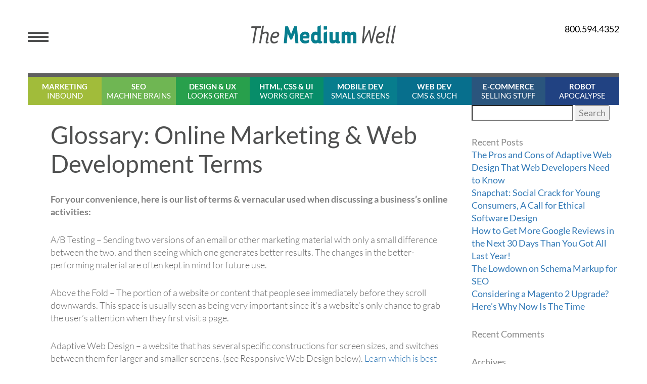

--- FILE ---
content_type: text/html; charset=UTF-8
request_url: https://mediumwell.com/glossary-online-marketing-website-development/
body_size: 20586
content:
<!DOCTYPE html><html lang="en-US" xmlns:fb="https://www.facebook.com/2008/fbml" xmlns:addthis="https://www.addthis.com/help/api-spec" ><head><meta name="google-site-verification" content="UD64axabBLA3ptnrK35l_pMGQUFip2waIoCPqWmUEFE" /><meta http-equiv="Content-Type" content="text/html; charset=UTF-8" /><meta name="viewport" content="width=device-width, initial-scale=1, maximum-scale=1" /><meta http-equiv="X-UA-Compatible" content="IE=edge,chrome=1"><meta name="robots" content="follow, all" /><meta name="format-detection" content="telephone=no" /><link rel="preconnect" href="https://fonts.gstatic.com"><link rel="preload" as="font" type="font/woff2" href="https://mediumwell.com/wp-content/themes/mediumwell/fonts/fontawesome-webfont.woff2?v=4.5.0" crossorigin="anonymous"><link rel="preload" as="font" type="font/woff2" href="https://fonts.gstatic.com/s/lato/v16/S6uyw4BMUTPHjx4wXg.woff2" crossorigin="anonymous"><link rel="preload" as="font" type="font/woff2" href="https://fonts.gstatic.com/s/lato/v16/S6u9w4BMUTPHh6UVSwiPGQ.woff2" crossorigin="anonymous"><link rel="preload" as="font" type="font/woff2" href="https://fonts.gstatic.com/s/lato/v16/S6u9w4BMUTPHh7USSwiPGQ.woff2" crossorigin="anonymous"><link rel="profile" href="https://gmpg.org/xfn/11" /><link rel="pingback" href="https://mediumwell.com/xmlrpc.php" /><link rel="shortcut icon" href="https://mediumwell.com/wp-content/themes/mediumwell/images/favicon.ico" /><meta name='robots' content='index, follow, max-image-preview:large, max-snippet:-1, max-video-preview:-1' /><link rel="preload" href="/wp-content/themes/mediumwell/images/icon-nav-marketing.png" as="image"><link rel="preload" href="/wp-content/themes/mediumwell/images/icon-nav-seo.png" as="image"><link rel="preload" href="/wp-content/themes/mediumwell/images/icon-nav-design.png" as="image"><link rel="preload" href="/wp-content/themes/mediumwell/images/icon-nav-codes.png" as="image"><link rel="preload" href="https://fonts.gstatic.com/s/lato/v16/S6u_w4BMUTPHjxsI9w2_Gwft.woff2" as="font" crossorigin><link rel="preload" href="https://fonts.gstatic.com/s/lato/v16/S6u8w4BMUTPHjxsAXC-q.woff2" as="font" crossorigin><link href="https://mediumwell.com/wp-content/cache/jch-optimize/assets/css/f44a84e63e648ec480ce49cf9c5626a7b08840c4ac736cfe40994da5e80c56ed.css" media="all" rel="preload" as="style" onload="this.rel='stylesheet'"><title>Glossary: Online Marketing &amp; Web Development Terms - Medium Well</title><link rel="canonical" href="https://mediumwell.com/glossary-online-marketing-website-development/" /><meta property="og:locale" content="en_US" /><meta property="og:type" content="article" /><meta property="og:title" content="Glossary: Online Marketing &amp; Web Development Terms - Medium Well" /><meta property="og:description" content="For your convenience, here is our list of terms &amp; vernacular used when discussing a business&#8217;s online activities: A/B Testing – Sending two versions of an email or other marketing material with only a small difference between the two, and then seeing which one generates better results. The changes in the better-performing material are often [&hellip;]" /><meta property="og:url" content="https://mediumwell.com/glossary-online-marketing-website-development/" /><meta property="og:site_name" content="Medium Well" /><meta property="article:published_time" content="2016-02-19T20:43:14+00:00" /><meta property="article:modified_time" content="2016-02-24T16:04:46+00:00" /><meta name="author" content="Matthew Harris" /><meta name="twitter:card" content="summary_large_image" /><meta name="twitter:creator" content="@themediumwell" /><meta name="twitter:label1" content="Written by" /><meta name="twitter:data1" content="Matthew Harris" /><meta name="twitter:label2" content="Est. reading time" /><meta name="twitter:data2" content="13 minutes" /> <script type="application/ld+json" class="yoast-schema-graph">{"@context":"https://schema.org","@graph":[{"@type":"Article","@id":"https://mediumwell.com/glossary-online-marketing-website-development/#article","isPartOf":{"@id":"https://mediumwell.com/glossary-online-marketing-website-development/"},"author":{"name":"Matthew Harris","@id":"https://mediumwell.com/#/schema/person/ed773719134720b0e1b45a6d59bd8771"},"headline":"Glossary: Online Marketing &#038; Web Development Terms","datePublished":"2016-02-19T20:43:14+00:00","dateModified":"2016-02-24T16:04:46+00:00","mainEntityOfPage":{"@id":"https://mediumwell.com/glossary-online-marketing-website-development/"},"wordCount":2712,"commentCount":0,"articleSection":["Our Blog"],"inLanguage":"en-US","potentialAction":[{"@type":"CommentAction","name":"Comment","target":["https://mediumwell.com/glossary-online-marketing-website-development/#respond"]}]},{"@type":"WebPage","@id":"https://mediumwell.com/glossary-online-marketing-website-development/","url":"https://mediumwell.com/glossary-online-marketing-website-development/","name":"Glossary: Online Marketing & Web Development Terms - Medium Well","isPartOf":{"@id":"https://mediumwell.com/#website"},"datePublished":"2016-02-19T20:43:14+00:00","dateModified":"2016-02-24T16:04:46+00:00","author":{"@id":"https://mediumwell.com/#/schema/person/ed773719134720b0e1b45a6d59bd8771"},"breadcrumb":{"@id":"https://mediumwell.com/glossary-online-marketing-website-development/#breadcrumb"},"inLanguage":"en-US","potentialAction":[{"@type":"ReadAction","target":["https://mediumwell.com/glossary-online-marketing-website-development/"]}]},{"@type":"BreadcrumbList","@id":"https://mediumwell.com/glossary-online-marketing-website-development/#breadcrumb","itemListElement":[{"@type":"ListItem","position":1,"name":"Home","item":"https://mediumwell.com/"},{"@type":"ListItem","position":2,"name":"Glossary: Online Marketing &#038; Web Development Terms"}]},{"@type":"WebSite","@id":"https://mediumwell.com/#website","url":"https://mediumwell.com/","name":"Medium Well","description":"Tech nerds unite","potentialAction":[{"@type":"SearchAction","target":{"@type":"EntryPoint","urlTemplate":"https://mediumwell.com/?s={search_term_string}"},"query-input":{"@type":"PropertyValueSpecification","valueRequired":true,"valueName":"search_term_string"}}],"inLanguage":"en-US"},{"@type":"Person","@id":"https://mediumwell.com/#/schema/person/ed773719134720b0e1b45a6d59bd8771","name":"Matthew Harris","image":{"@type":"ImageObject","inLanguage":"en-US","@id":"https://mediumwell.com/#/schema/person/image/","url":"https://mediumwell.com/wp-content/uploads/2015/05/matthew_harris-150x150.jpg","contentUrl":"https://mediumwell.com/wp-content/uploads/2015/05/matthew_harris-150x150.jpg","caption":"Matthew Harris"},"description":"Matthew began designing and building websites in 1995, and has since grown Harris Web Works (formerly Medium Well) into a full-service online marketing provider. He continuously adds expertise to become proficient in the evolving world of e-commerce, digital marketing, search engine optimization, mobile web, and more. Client work includes large corporate websites to comprehensive, customized services for small-to-medium sized businesses. He has worked as a designer, programmer, marketer and project manager. Matt is on the Board of Directors of Search Engine Marketing New England (SEMNE), and is a partner at Digital Media Sync in New Haven, CT.","sameAs":["http://www.mediumwell.com","https://x.com/themediumwell"],"url":"https://mediumwell.com/author/matt/"}]}</script><link rel="alternate" type="application/rss+xml" title="Medium Well &raquo; Feed" href="https://mediumwell.com/feed/" /><link rel="alternate" type="application/rss+xml" title="Medium Well &raquo; Comments Feed" href="https://mediumwell.com/comments/feed/" /><link rel="alternate" type="application/rss+xml" title="Medium Well &raquo; Glossary: Online Marketing &#038; Web Development Terms Comments Feed" href="https://mediumwell.com/glossary-online-marketing-website-development/feed/" /><link rel="alternate" title="oEmbed (JSON)" type="application/json+oembed" href="https://mediumwell.com/wp-json/oembed/1.0/embed?url=https%3A%2F%2Fmediumwell.com%2Fglossary-online-marketing-website-development%2F" /><link rel="alternate" title="oEmbed (XML)" type="text/xml+oembed" href="https://mediumwell.com/wp-json/oembed/1.0/embed?url=https%3A%2F%2Fmediumwell.com%2Fglossary-online-marketing-website-development%2F&#038;format=xml" /><link rel="https://api.w.org/" href="https://mediumwell.com/wp-json/" /><link rel="alternate" title="JSON" type="application/json" href="https://mediumwell.com/wp-json/wp/v2/posts/286" /><link rel="EditURI" type="application/rsd+xml" title="RSD" href="https://mediumwell.com/xmlrpc.php?rsd" /><link rel='shortlink' href='https://mediumwell.com/?p=286' /><link rel="amphtml" href="https://mediumwell.com/glossary-online-marketing-website-development/amp/"><link rel="icon" href="https://mediumwell.com/wp-content/uploads/2016/11/cropped-mw-favicon-32x32.jpg" sizes="32x32" /><link rel="icon" href="https://mediumwell.com/wp-content/uploads/2016/11/cropped-mw-favicon-192x192.jpg" sizes="192x192" /><link rel="apple-touch-icon" href="https://mediumwell.com/wp-content/uploads/2016/11/cropped-mw-favicon-180x180.jpg" /><meta name="msapplication-TileImage" content="https://mediumwell.com/wp-content/uploads/2016/11/cropped-mw-favicon-270x270.jpg" /><style class="jchoptimize-critical-css" data-id="c5634eb32a8547f865d18b204c82835f72ae28525f484a3f8ff07ebbd351f009">@media screen,projection{html{font-family:sans-serif;-webkit-text-size-adjust:100%;-ms-text-size-adjust:100%}body{margin:0}article,aside,details,figcaption,figure,footer,header,hgroup,main,menu,nav,section,summary{display:block}a{background-color:transparent}b,strong{font-weight:700}h1{margin:.67em 0;font-size:2em}img{border:0}button,input,optgroup,select,textarea{margin:0;font:inherit;color:inherit}button,html input[type=button],input[type=reset],input[type=submit]{-webkit-appearance:button;cursor:pointer}input{line-height:normal}@media print{*,:before,:after{color:#000!important;text-shadow:none!important;background:transparent!important;-webkit-box-shadow:none!important;box-shadow:none!important}a,a:visited{text-decoration:underline}tr,img{page-break-inside:avoid}img{max-width:100%!important}p,h2,h3{orphans:3;widows:3}h2,h3{page-break-after:avoid}}*{-webkit-box-sizing:border-box;-moz-box-sizing:border-box;box-sizing:border-box}html{font-size:10px;-webkit-tap-highlight-color:rgba(0,0,0,0)}body{font-family:"Helvetica Neue",Helvetica,Arial,sans-serif;font-size:14px;line-height:1.42857143;color:#333;background-color:#fff}input,button,select,textarea{font-family:inherit;font-size:inherit;line-height:inherit}a{color:#337ab7;text-decoration:none}img{vertical-align:middle}h1,h2,h3,h4,h5,h6,.h1,.h2,.h3,.h4,.h5,.h6{font-family:inherit;font-weight:500;line-height:1.1;color:inherit}h1,.h1,h2,.h2,h3,.h3{margin-top:20px;margin-bottom:10px}h1,.h1{font-size:36px}h3,.h3{font-size:24px}p{margin:0 0 10px}ul,ol{margin-top:0;margin-bottom:10px}.container{padding-right:15px;padding-left:15px;margin-right:auto;margin-left:auto}@media (min-width:768px){.container{width:750px}}@media (min-width:992px){.container{width:970px}}@media (min-width:1200px){.container{width:1170px}}label{display:inline-block;max-width:100%;margin-bottom:5px;font-weight:700}}</style><style class="jchoptimize-critical-css" data-id="c5634eb32a8547f865d18b204c82835fe0b468c12f683acfd445e64186544839">@media all{html *{-webkit-box-sizing:border-box;-moz-box-sizing:border-box;box-sizing:border-box}body{font-size:18px;color:#868686;font-family:'Lato',Arial,Helvetica,sans-serif;overflow-x:hidden}input[type=text],textarea{-webkit-appearance:none;border-radius:0}input,textarea,select,label{font-family:'Lato',Arial,Helvetica,sans-serif}h1,h2,h3,h4,h5,h6{padding:0;margin:0 0 25px 0;line-height:1.2}h1{font-size:48px}h3{font-size:32px}img{display:block;max-width:100%}ul,ol{margin:0;padding:0;list-style:none}a,a:visited,a:active,#icontact-btn,#icontact-btn:visited,#icontact-btn:active{text-decoration:none;-webkit-transition:all .3s ease-out;-moz-transition:all .3s ease-out;-o-transition:all .3s ease-out;-ms-transition:all .3s ease-out;transition:all .3s ease-out}p{margin:0 0 15px 0;line-height:1.4}.light-blue{background:#077D8D}.button{display:inline-block;color:#FFF;border:4px solid #617513;border-radius:10px;font-size:24px;font-weight:700;text-decoration:none;padding:6px 22px 8px 22px}.container{width:1200px;margin:0 auto}.one-fourth{width:25%;float:left}.three-fourth{width:75%;float:left}.one-second{width:50%;float:left}#header{background:#FFF;padding:45px 0 0 0;height:145px;text-align:center;position:relative;color:#4F5050}#header .menu-icon{margin:18px 0 0 0;float:left}#header .logo{position:absolute;top:50px;left:50%;margin:0 0 0 -143px}#header .header-right{float:right}#header .header-right .phone{color:#000;font-size:18px}#header .header-right li{float:right;margin-left:7px}#header .header-right li i{color:#000;font-size:18px}#header .pop-menu{position:absolute;top:145px;left:0;width:100%;background:#FFF;z-index:100;padding:0 0 20px 0;display:none}#header .pop-menu .one-fourth{padding:15px 20px;min-height:170px}#header .pop-menu .one-fourth:first-child{border-right:1px solid #9B9B9B}#header .pop-menu .one-fourth:nth-child(2){border-right:1px solid #9B9B9B}#header .pop-menu .widget-title{font-weight:700;color:#4F5050;font-size:15px;padding:0 0 16px 0;margin:0 0 15px 0;border-bottom:1px solid #9B9B9B}#header .pop-menu li{text-align:left;font-size:15px}#header .pop-menu li a{font-weight:300;color:#4F5050}#header .pop-menu .button{border:none;border-radius:0;text-align:center;font-weight:24px;color:#FFF;text-decoration:none;font-weight:300;margin:0 0 16px 0;display:block}#header .pop-menu .button.light-blue{background:#077D8D}#header .pop-menu .button span{float:right;font-size:32px;margin:-7px 0 0 0}#header .pop-menu form{float:left;width:50%}#header .pop-menu form input[type=text]{border:none;background:#4F5050;color:#FFF;border-radius:5px;line-height:25px;height:25px;padding:0 10px;width:100%;font-weight:700;font-size:14px}#header .pop-menu .social-links{float:right}#header .pop-menu .social-links li{float:left;margin:0 10px 0 0}#header .pop-menu .social-links li i{color:#666;font-size:20px;transition:all 0.3s ease 0s;-webkit-transition:all 0.3s ease 0s;-moz-transition:all 0.3s ease 0s;-ms-transition:all 0.3s ease 0s}#nav{text-align:center;border-top:7px solid #606060}#nav li{width:12.5%;float:left;background:#A1BC3A;line-height:1.2;position:relative}#nav li a{color:#FFF;font-size:15px;text-transform:uppercase;text-decoration:none;display:block}#nav li span{opacity:1;padding:10px 0;display:block;transition:all 0.3s ease 0s;-webkit-transition:all 0.3s ease 0s;-moz-transition:all 0.3s ease 0s;-ms-transition:all 0.3s ease 0s}#nav li i{opacity:0;display:block;top:50%;left:50%;position:absolute;transition:all 0.3s ease 0s;-webkit-transition:all 0.3s ease 0s;-moz-transition:all 0.3s ease 0s;-ms-transition:all 0.3s ease 0s}#nav li strong{display:block}#nav li.marketing{background:#A1BC3A}#nav li.marketing i{background:url(https://mediumwell.com/wp-content/themes/mediumwell/images/icon-nav-marketing.png) no-repeat;width:38px;height:38px;margin:-19px 0 0 -19px}#nav li.seo{background:#6FB653}#nav li.seo i{background:url(https://mediumwell.com/wp-content/themes/mediumwell/images/icon-nav-seo.png) no-repeat;width:33px;height:36px;margin:-18px 0 0 -16.5px}#nav li.design{background:#28A04C}#nav li.design i{background:url(https://mediumwell.com/wp-content/themes/mediumwell/images/icon-nav-design.png) no-repeat;width:15px;height:34px;margin:-17px 0 0 -7.5px}#nav li.codes{background:#078D69}#nav li.codes i{background:url(https://mediumwell.com/wp-content/themes/mediumwell/images/icon-nav-codes.png) no-repeat;width:37px;height:21px;margin:-10.5px 0 0 -18.5px}#nav li.mobile{background:#077D8D}#nav li.mobile i{background:url(https://mediumwell.com/wp-content/themes/mediumwell/images/icon-nav-mobile.png) no-repeat;width:19px;height:34px;margin:-17px 0 0 -9.5px}#nav li.web{background:#076F8D}#nav li.web i{background:url(https://mediumwell.com/wp-content/themes/mediumwell/images/icon-nav-web.png) no-repeat;width:31px;height:27px;margin:-15.5px 0 0 -13.5px}#nav li.commerce{background:#2A557D}#nav li.commerce i{background:url(https://mediumwell.com/wp-content/themes/mediumwell/images/icon-nav-commerce.png) no-repeat;width:30px;height:35px;margin:-17.5px 0 0 -15px}#nav li.robot{background:#214282}#nav li.robot i{background:url(https://mediumwell.com/wp-content/themes/mediumwell/images/icon-nav-robot.png) no-repeat;width:26px;height:37px;margin:-18.5px 0 0 -13px}.main{padding:30px 45px}.page-wrapper .sidebar{padding:30px 20px}.entry{font-weight:300;color:#666}.entry h1{font-size:48px;margin:0 0 30px 0;font-weight:400;color:#4F5050}.entry p{margin:0 0 30px 0}.sidebar .widget{margin:0 0 50px 0}.sidebar .widget:last-child{margin:0}.sidebar.post-sidebar{padding:0}.sidebar.post-sidebar .widget{margin:0 0 30px 0}}</style><style class="jchoptimize-critical-css" data-id="c5634eb32a8547f865d18b204c82835fe03e5f7919e8f3daa91d725daf6e919d">@media screen,projection{@media only screen and (min-width:768px) and (max-width:1200px){.container{width:100%;padding-left:0;padding-right:0}#header .menu-icon{margin-left:20px}#header .header-right{margin-right:20px}#header .pop-menu .one-fourth{padding:15px 20px;min-height:210px}#header .pop-menu .widget-title{font-size:12px;padding:0 0 10px 0;margin:0 0 10px 0}#header .pop-menu li.one-second{width:100%;font-size:12px}#header .pop-menu .button{font-size:14px;line-height:1.2}#header .pop-menu .button span{font-size:18px;float:none;margin:0 0 0 10px}#header .pop-menu form{float:none;width:100%;margin:0 0 16px 0}#header .pop-menu .social-links{float:none;text-align:center}#header .pop-menu .social-links li{float:none;margin:0 7px;display:inline-block;vertical-align:middle}#nav li a{font-size:11px}body{font-size:16px}.entry h1{font-size:36px}.sidebar .widget{margin:0 0 20px 0}}@media only screen and (max-width:767px){.container{width:100%;padding-left:0;padding-right:0}#header{height:130px;padding:30px 0 0 0}#header .menu-icon{margin-left:20px}#header .header-right{margin-right:20px}#header .logo{width:40%;margin-left:-20%}#header .pop-menu{top:130px}#header .pop-menu .widget-title{font-size:12px;padding:0 0 10px 0;margin:0 0 10px 0}#header .pop-menu .one-fourth{width:50%;min-height:210px}#header .pop-menu .one-fourth:nth-child(2){border-right:none}#header .pop-menu .one-fourth:nth-child(3){border-right:1px solid #9B9B9B}#header .pop-menu .button{font-size:12px}#header .pop-menu .button span{font-size:16px;margin-top:-3px}#header .pop-menu li{font-size:12px}#header .pop-menu li.one-second{width:100%}#header .pop-menu form{float:none;width:100%;margin:0 0 15px 0}#header .pop-menu .social-links{float:none;text-align:center}#header .pop-menu .social-links li{display:inline-block;float:none;margin:0 5px}#nav li{width:25%}#nav li a{font-size:11px}#nav li i{background-size:80% auto !important;background-position:center center !important}.main{width:100%;padding:30px}.sidebar{width:100%}}@media only screen and (max-width:479px){#header{padding:60px 0 20px 0}#header .logo{width:200px;margin-left:-100px;top:20px}#header .pop-menu .one-fourth{min-height:220px}#nav li{height:50px}#nav li a{font-size:10px}body{font-size:16px}.entry h1{font-size:36px}.sidebar .widget{margin:0 0 20px 0}}}</style><style class="jchoptimize-critical-css" data-id="c5634eb32a8547f865d18b204c82835f95632f4843478da4672d78e194b981b9">@media print{body{line-height:1.5;font-family:"Helvetica Neue",Arial,Helvetica,sans-serif;color:#000;background:none;font-size:10pt}.container{background:none}h1,h2,h3,h4,h5,h6{font-family:"Helvetica Neue",Arial,"Lucida Grande",sans-serif}a img{border:none}#header{width:680px}#header .logo{position:static;margin:0 auto}#header .logo img{margin:0 auto}#header .menu-icon{display:none}#header .header-right{display:none}#nav{display:none}#wrapper .main{padding:30px 0;float:none;width:680px}#wrapper .sidebar{display:none}.entry h1{font-size:36px}}</style><style class="jchoptimize-critical-css" data-id="c5634eb32a8547f865d18b204c82835f903a4f408972660a83970b7a9d574daa">img:is([sizes=auto i],[sizes^="auto," i]){contain-intrinsic-size:3000px 1500px}</style><style class="jchoptimize-critical-css" data-id="c5634eb32a8547f865d18b204c82835fc45d8f1513f5cc4b5ca456a34aa47772">:root{--wp-block-synced-color:#7a00df;--wp-block-synced-color--rgb:122,0,223;--wp-bound-block-color:var(--wp-block-synced-color);--wp-editor-canvas-background:#ddd;--wp-admin-theme-color:#007cba;--wp-admin-theme-color--rgb:0,124,186;--wp-admin-theme-color-darker-10:#006ba1;--wp-admin-theme-color-darker-10--rgb:0,107,160.5;--wp-admin-theme-color-darker-20:#005a87;--wp-admin-theme-color-darker-20--rgb:0,90,135;--wp-admin-border-width-focus:2px}@media (min-resolution:192dpi){:root{--wp-admin-border-width-focus:1.5px}}:root{--wp--preset--font-size--normal:16px;--wp--preset--font-size--huge:42px}.screen-reader-text{border:0;clip-path:inset(50%);height:1px;margin:-1px;overflow:hidden;padding:0;position:absolute;width:1px;word-wrap:normal!important}</style> </head><body class="wp-singular post-template-default single single-post postid-286 single-format-standard wp-theme-mediumwell"><div id="content-wrapper" class="container"> <header id="header" class="clearfix" itemtype="httpsh://schema.org/WPHeader" itemscope="itemscope" role="banner"> <a href="javascript:void(0)" class="menu-icon"><img src="https://mediumwell.com/wp-content/themes/mediumwell/images/icon-menu.png" alt=""></a> <a href="https://mediumwell.com" class="logo" ><img src="https://mediumwell.com/wp-content/themes/mediumwell/images/logo.png" alt="Medium Well"></a> <div class="header-right"> <a href="tel:800.594.4352" class="phone">800.594.4352</a> <ul class="clearfix"> <li><a href="https://mediumwell.com/feed/" target="_blank"><i class="fa fa-rss"></i></a></li> <li><a href="https://plus.google.com/u/2/100224814085473813038" target="_blank"><i class="fa fa-google-plus-square"></i></a></li> <li><a href="https://twitter.com/themediumwell" target="_blank"><i class="fa fa-twitter"></i></a></li> <li><a href="https://www.facebook.com/mediumwellinc/" target="_blank"><i class="fa fa-facebook-official"></i></a></li> </ul> </div><div class="pop-menu clearfix"><div class="one-fourth"><div id="nav_menu-2" class="widget menu-widget widget_nav_menu"><h3 class="widget-title">About The Medium Well</h3><div class="menu-about-the-medium-well-container"><ul id="menu-about-the-medium-well" class="menu"><li id="menu-item-78" class="menu-item menu-item-type-post_type menu-item-object-page menu-item-78"><a href="https://mediumwell.com/about-us/">About Us</a></li> <li id="menu-item-79" class="menu-item menu-item-type-post_type menu-item-object-page menu-item-79"><a href="https://mediumwell.com/contact-us/">Contact Us</a></li> </ul></div></div></div><div class="one-fourth"><div id="nav_menu-3" class="widget menu-widget widget_nav_menu"><h3 class="widget-title">What&#8217;s In The Well</h3><div class="menu-whats-in-the-well-container"><ul id="menu-whats-in-the-well" class="menu"><li id="menu-item-80" class="one-second menu-item menu-item-type-post_type menu-item-object-page menu-item-80"><a href="https://mediumwell.com/marketing/">Marketing</a></li> <li id="menu-item-81" class="one-second menu-item menu-item-type-post_type menu-item-object-page menu-item-81"><a href="https://mediumwell.com/mobile-dev/">Mobile Dev</a></li> <li id="menu-item-82" class="one-second menu-item menu-item-type-post_type menu-item-object-page menu-item-82"><a href="https://mediumwell.com/marketing/seo/">SEO</a></li> <li id="menu-item-83" class="one-second menu-item menu-item-type-post_type menu-item-object-page menu-item-83"><a href="https://mediumwell.com/web-dev/">Web Dev</a></li> <li id="menu-item-85" class="one-second menu-item menu-item-type-post_type menu-item-object-page menu-item-85"><a href="https://mediumwell.com/design/">Design &#038; UX</a></li> <li id="menu-item-86" class="one-second menu-item menu-item-type-post_type menu-item-object-page menu-item-86"><a href="https://mediumwell.com/e-commerce/">E-Commerce &#038; Successfully Selling Products Online</a></li> <li id="menu-item-87" class="one-second menu-item menu-item-type-post_type menu-item-object-page menu-item-87"><a href="https://mediumwell.com/html-css-ui/">HTML, CSS &#038; UI</a></li> <li id="menu-item-88" class="one-second menu-item menu-item-type-post_type menu-item-object-page menu-item-88"><a href="https://mediumwell.com/robot/">Robot</a></li> </ul></div></div></div><div class="one-fourth"><div id="nav_menu-4" class="widget menu-widget widget_nav_menu"><h3 class="widget-title">Featured Articles</h3><div class="menu-featured-articles-container"><ul id="menu-featured-articles" class="menu"><li id="menu-item-89" class="menu-item menu-item-type-custom menu-item-object-custom menu-item-89"><a href="http://mediumwell.com/responsive-web-design-the-basics/" title="Featured Article ">Responsive Website Design</a></li> <li id="menu-item-90" class="menu-item menu-item-type-custom menu-item-object-custom menu-item-90"><a href="http://mediumwell.com/responsive-adaptive-mobile/" title="Featured Article ">Responsive or Adaptive Design</a></li> <li id="menu-item-91" class="menu-item menu-item-type-custom menu-item-object-custom menu-item-91"><a href="http://mediumwell.com/setting-up-a-psd-file-for-a-web-design/" title="Featured Article ">Setting up a PSD file for a web design</a></li> <li id="menu-item-155" class="menu-item menu-item-type-post_type menu-item-object-page menu-item-155"><a href="https://mediumwell.com/our-thoughts/">Our Thoughts</a></li> <li id="menu-item-277" class="menu-item menu-item-type-post_type menu-item-object-page menu-item-277"><a href="https://mediumwell.com/website-development-custom-coding/">Custom Website Development</a></li> <li id="menu-item-304" class="menu-item menu-item-type-post_type menu-item-object-page menu-item-304"><a href="https://mediumwell.com/our-work/magento-e-commerce-new-york-designer/">New Website for Hat Attack. Built in Magento</a></li> <li id="menu-item-312" class="menu-item menu-item-type-post_type menu-item-object-page menu-item-312"><a href="https://mediumwell.com/marketing/online-paid-advertising/">Online Paid Advertising</a></li> <li id="menu-item-322" class="menu-item menu-item-type-post_type menu-item-object-page menu-item-322"><a href="https://mediumwell.com/our-work/honey-colony-a-community-based-e-commerce-site/">Honey Colony &#8211; A Community and E-commerce Site for Healthier Living</a></li> <li id="menu-item-335" class="menu-item menu-item-type-post_type menu-item-object-page menu-item-335"><a href="https://mediumwell.com/our-work/website-conveys-innovation-sarepta-therapeutics-biopharmaceutical-company/">New Corporate Website for Sarepta Therapeutics Conveys Innovation</a></li> <li id="menu-item-339" class="menu-item menu-item-type-post_type menu-item-object-page menu-item-339"><a href="https://mediumwell.com/marketing/social-media-marketing/">Social Media Marketing</a></li> <li id="menu-item-343" class="menu-item menu-item-type-post_type menu-item-object-page menu-item-343"><a href="https://mediumwell.com/custom-e-newsletter-portal-solution-assa-abloy/">Custom E-newsletter &#038; Portal Solution for Assa Abloy</a></li> <li id="menu-item-351" class="menu-item menu-item-type-post_type menu-item-object-page menu-item-351"><a href="https://mediumwell.com/our-work/hat-attack/">Hat Attack &#8211; Website Design and Management for Online Retailer</a></li> <li id="menu-item-360" class="menu-item menu-item-type-post_type menu-item-object-page menu-item-360"><a href="https://mediumwell.com/search-friendly-design/">Search-Friendly Design</a></li> <li id="menu-item-364" class="menu-item menu-item-type-post_type menu-item-object-page menu-item-364"><a href="https://mediumwell.com/our-work/tempaper-ecom-website-magento/">Tempaper Gets a New E-Com Website. Built in Magento.</a></li> <li id="menu-item-366" class="menu-item menu-item-type-post_type menu-item-object-page menu-item-366"><a href="https://mediumwell.com/our-work/">Our Work</a></li> <li id="menu-item-376" class="menu-item menu-item-type-post_type menu-item-object-page menu-item-376"><a href="https://mediumwell.com/?page_id=375">Testimonials</a></li> <li id="menu-item-424" class="menu-item menu-item-type-post_type menu-item-object-page menu-item-424"><a href="https://mediumwell.com/mediainternet-marketing-association/">Internet Marketing Association</a></li> <li id="menu-item-427" class="menu-item menu-item-type-post_type menu-item-object-page menu-item-427"><a href="https://mediumwell.com/web-design/">Web Design</a></li> <li id="menu-item-556" class="menu-item menu-item-type-post_type menu-item-object-page menu-item-556"><a href="https://mediumwell.com/contact-us/">Contact Us</a></li> </ul></div></div></div><div class="one-fourth"><div id="text-6" class="widget menu-widget widget_text"><div class="textwidget"><a href="http://www.harriswebworks.com/" class="button light-blue" target="_blank">HARRIS WEB WORKS <span>></span></a> <div class="clearfix"><form action="http://mediumwell.com/" method="get"> <input type="text" name="s" value="" placeholder="search" /> </form><ul class="social-links"> <li><a href="https://www.facebook.com/mediumwellinc/" target="_blank"><i class="fa fa-facebook"></i></a></li> <li><a href="https://twitter.com/themediumwell" target="_blank"><i class="fa fa-twitter"></i></a></li> </div></div></div></div></div></header> <nav id="nav" class="menu-main-menu-container"><ul id="menu-main-menu" class="clearfix"><li id="nav-menu-item-170" class="marketing menu-item menu-item-type-taxonomy menu-item-object-category"><a href="https://mediumwell.com/marketing/" class="menu-link main-menu-link"><span><strong>Marketing</strong> Inbound</span><i></i></a></li> <li id="nav-menu-item-171" class="seo menu-item menu-item-type-taxonomy menu-item-object-category"><a href="https://mediumwell.com/search-engine-optimization/" class="menu-link main-menu-link"><span><strong>SEO</strong> Machine BRAINS</span><i></i></a></li> <li id="nav-menu-item-172" class="design menu-item menu-item-type-taxonomy menu-item-object-category"><a href="https://mediumwell.com/web-design-and-user-experience/" class="menu-link main-menu-link"><span><strong>Design &#038; UX </strong> Looks Great</span><i></i></a></li> <li id="nav-menu-item-173" class="codes menu-item menu-item-type-taxonomy menu-item-object-category"><a href="https://mediumwell.com/html-css-and-user-interface/" class="menu-link main-menu-link"><span><strong>HTML, CSS &#038; UI</strong> Works Great</span><i></i></a></li> <li id="nav-menu-item-174" class="mobile menu-item menu-item-type-taxonomy menu-item-object-category"><a href="https://mediumwell.com/mobile-website-development/" class="menu-link main-menu-link"><span><strong>Mobile Dev</strong> Small Screens</span><i></i></a></li> <li id="nav-menu-item-175" class="web menu-item menu-item-type-taxonomy menu-item-object-category"><a href="https://mediumwell.com/web-development/" class="menu-link main-menu-link"><span><strong>Web Dev</strong> CMS &#038; Such</span><i></i></a></li> <li id="nav-menu-item-176" class="commerce menu-item menu-item-type-taxonomy menu-item-object-category"><a href="https://mediumwell.com/e-commerce/" class="menu-link main-menu-link"><span><strong>E-Commerce</strong> Selling Stuff</span><i></i></a></li> <li id="nav-menu-item-177" class="robot menu-item menu-item-type-taxonomy menu-item-object-category"><a href="https://mediumwell.com/robots/" class="menu-link main-menu-link"><span><strong>Robot</strong> Apocalypse</span><i></i></a></li> </ul></nav><section id="wrapper" class="page-wrapper clearfix"><div class="main entry three-fourth" itemtype="http://schema.org/Blog" itemscope="itemscope" itemprop="mainContentOfPage" role="main"><h1 class="page-title">Glossary: Online Marketing &#038; Web Development Terms</h1><div class="at-above-post addthis_tool" data-url="https://mediumwell.com/glossary-online-marketing-website-development/"></div><p><span style="color: #808080;"><strong>For your convenience, here is our list of terms &amp; vernacular used when discussing a business&#8217;s online activities:</strong></span></p><p>A/B Testing – Sending two versions of an email or other marketing material with only a small difference between the two, and then seeing which one generates better results. The changes in the better-performing material are often kept in mind for future use.</p><p>Above the Fold &#8211; The portion of a website or content that people see immediately before they scroll downwards. This space is usually seen as being very important since it&#8217;s a website&#8217;s only chance to grab the user&#8217;s attention when they first visit a page.</p><p>Adaptive Web Design &#8211; a website that has several specific constructions for screen sizes, and switches between them for larger and smaller screens. (see Responsive Web Design below). <a href="http://www.mediumwell.com/responsive-adaptive-mobile/">Learn which is best for your website, adaptive or responsive design.</a></p><p>Affiliate Marketing &#8211; A performance-based marketing strategy where an affiliate or partner to a business is rewarded for each visitor or customer purchase brought to a business.</p><p>ALT Tags &#8211; HTML tags that decide what text is displayed when hovering over an image. These are also categorized by search engines and are important for SEO. Aids people with visual disabilities in using webpages.</p><p>Anchor Text &#8211; The text that links to a separate website or webpage.</p><p>App &#8211; short for application. It&#8217;s a program or piece of software made for a particular purpose, such as a game or a service. Especially popular on mobile devices.</p><p>B2B Marketing &#8211; Marketing aimed at selling products from one business to others.</p><p>B2C Marketing &#8211; Marketing aimed at selling products to consumers.</p><p>Backlink &#8211; A link from another site that links back to a business&#8217;s, which improves the business site&#8217;s visibility and search rankings.</p><p>Black Hat SEO &#8211; Methods to improve a site&#8217;s search engine rankings that are seen as prohibited by search engines, which will greatly damage a site&#8217;s rankings or get it banned from engines if discovered.</p><p>Blogging &#8211; Regularly publishing content that can contain informational and/or editorial text, images, videos, or other media. Businesses often blog to attract customers by publishing topic-specific content that’s of interest to customers. See <a href="http://www.mediumwell.com/online-marketing/blog-marketing/">key considerations of having a business blog</a>.</p><p>Bounce rate &#8211; The percentage of visitors to a site who leave the site after visiting only one page. A low bounce rate indicates that users are clicking to multiple pages within the site.</p><p>Breadcrumbs &#8211; the sequence of links or webpages that a user has clicked on to get to the specific webpage they&#8217;re visiting on a website. Ex:  Home &gt; Women’s Clothes &gt; Shirts &gt; Casual Shirts &gt; Specific Item</p><p>Cache &#8211; Reserved areas of memory in a computer used to speed up operations, data retrieval and updates. It’s often recommended that users “clear the cache” regularly for optimal performance.</p><p>Client-Side Scripting &#8211; The area of web design and development referring to code that affects user experience. This is typically what users directly deal with on a site, such as the layout of a webpage, what it looks like, and how they interact with it. Coding languages used in this are often HTML, CSS, and Javascript/jQuery.</p><p>CMS (Content Management System) &#8211; A system in a website that lets users manage and organize the content on a website, so the website owner or administrator can make updates, add photos, etc.  without having to involve a technical expert. Commonly used ones include WordPress, Drupal, and Joomla.</p><p>Content &#8211; Information or media produced by a company for online sharing, that&#8217;s meant to inform or entertain users. Good content can lead to engagement, sharing, loyalty, traffic and sales, along with better search engine rankings.</p><p>Content Marketing &#8211; Publishing content that markets a business by attracting and informing readers about a specific topic. It often takes a longer time to build an audience, but also creates greater customer loyalty and enthusiasm.</p><p>Conversion &#8211; The act of converting site visitors into taking action, becoming paying customers or long-term visitors. Examples of this are when a user purchases a product or subscribes to an email listing.</p><p>Conversion Rate &#8211; The percentage of visiting users that are converted to paying customers or long-term visitors out of the total number of visitors to a website.</p><p>Cookie or Cookies &#8211; Data recorded on a browser when a user visits a website, that captures their visit to the site, and is then used to customize their experience with the site.</p><p>Cost Per Click – Pertaining to paid online advertising, the specific price the business/advertiser pays whenever someone clicks on an advertisement or link for their business.</p><p>CSS &#8211; A coding language that controls the style elements of a page, such as an element&#8217;s size, shape, color, and location.</p><p>Call to Action (CTA) &#8211; Part of an advertisement or piece of online content that requests a specific action from a user, such as sharing an article or subscribing to an email list.</p><p>Click Through Rate (CTR) &#8211; The percentage of people that click on a link or advertisement out of the total amount of people who view it.</p><p>Data Scraping &#8211; A technique where a computer program automatically pulls data from other sites and programs based on specific parameters.</p><p>Database Management &#8211; Software or services that focus on viewing, analyzing, managing and updating information in databases.</p><p>Directory Listings &#8211; websites that provide a list of sites or resources about a specific subject or in a specific geographic area, and which companies sometimes submit their websites to be included. Ex: Yelp.</p><p>Domain Name &#8211; The identifying part of a website that connects all of the webpages within it. Ex: MediumWell.com, Amazon.com. Each website&#8217;s domain name is unique.</p><p>E-blast – an e-mail message sent out simultaneously to all recipients on an e-mail list.</p><p><a href="http://www.mediumwell.com/e-commerce/e-commerce-marketing-2/">E-commerce</a>  &#8211; Product purchases or transactions done with a business over the internet; involves paying directly through the business’s website. Online shopping.</p><p>E-mail Marketing &#8211; Marketing a company’s  message or product via mass promotional email blasts and/or informational e-newsletters, using a company’s email list or a purchased list.</p><p>Facebook &#8211; a social network that focuses primarily on connecting people to people they know in real life, and also allows them to follow pages related to their interests, and upload and share different types of media.</p><p>Geo-Targeting &#8211; Determining an online user&#8217;s geographic location, and delivering specific content or advertising based on that location.</p><p>GIF (Graphic Interchange Format) &#8211; An image format that supports both still and animated images.</p><p>Google Adwords &#8211; an advertising service by Google that allows businesses to display ads on Google and any site in its advertising network based mainly on keywords. Businesses set a budget in advance, pay only when people click on their ads, and their service ends automatically when their budget runs out.</p><p>Google Analytics &#8211; A popular Google tool that lets people monitor the number of people who visit a site, how they located it, the most popular pages, and many of other metrics.</p><p>Google+ &#8211; a social network created by Google that allows users to join online communities, post updates visible in Google searches; can help improve a company&#8217;s search results.</p><p>Guest Blogging &#8211; Publishing blog post on other related sites in order to expand one&#8217;s reach and appeal to different audiences.</p><p>HTML &#8211; A coding language that creates the skeletal outline of a webpage and its basic content.</p><p>Hyperlink &#8211; A section of text on a website or within an email that links to a separate website or webpage.</p><p>Inbound Marketing – Using various acceptable online marketing strategies that draw users to the site, i.e., creating content that’s relevant to users, blogging, etc. Learn more about <a href="http://www.mediumwell.com/online-marketing/inbound-marketing/">inbound marketing</a>.</p><p>Infographic &#8211; a visual image, chart, or diagram that uses graphics to explain or represent information. Often long-form and uses different icons and imagery to walk readers through complex topics or data.</p><p>Instagram &#8211; an image-focused social network that allows users to use different filters for various photo effects.</p><p>Javascript &#8211; A coding language that controls the interactive elements of a webpage, such as actions triggered by clicking on buttons.</p><p>JPEG or JPG (Joint Photographic Experts Group) &#8211; A file format for digital images, typically large file size  photos with high pixilation or number of colors, good for “high res” requirements.</p><p>jQuery &#8211; A coding language with the same basic functions as Javascript, except with a library of functions that makes it easier and simpler to write for webpages.</p><p>Keyword Search &#8211; A search that looks for documents with the same keyword or keywords specified by the user.</p><p>Keyword Stuffing &#8211; The blackhat SEO practice of inappropriately loading webpages with keywords so it’ll rank higher in search engine results. This is often done by filling pages with popular keywords or placing keywords out of context. Search engine companies such as Google find sites doing this and ban them from their search rankings for life, so it&#8217;s generally discouraged.</p><p>Landing Page &#8211; The initial web page people see when visiting the site from another site, such as when they click on an advertisement or search result. Can be a homepage or a page with specific targeted information pertaining to the link that drove the users there.</p><p>LinkedIn &#8211; A social network specifically  for business networking; users make connections with other professionals, follow companies, join groups based on business interests, talk with fellow users, search job postings and much more.</p><p>Long-tail SEO – Building a webpage to have a specific URL pertaining to the content on the page, to help it be indexed by search engines for that topic. These topics are often searched less frequently but reach a more targeted, niche audience.</p><p>Magento &#8211; An e-commerce platform owned by eBay, made very popular by its versatility, wide arrange of extensions to improve functionality, and infinite designs possibilities, which allows it to work well for virtually any e-commerce business. <a href="http://www.mediumwell.com/e-commerce/magento-e-commerce-development/">See overview of Magento</a>.</p><p>Meme &#8211; a humorous image or visual, often modified with slight changes such as adding a caption; they often spread widely online.</p><p>Meta Info &#8211; Information about a web page, such as the title and description, that isn’t immediately visible by the user but is referenced by search engines for keywords and information.</p><p>MySQL &#8211; A coding language used to create, organize, and manage databases that store important website information. Frequently written with PHP code.</p><p>Network Security &#8211; an area focused on protecting information shared between computers on the same networks, from local to global scales.</p><p>Newsletter &#8211; a bulletin or update periodically sent by a business with updates and content, often through email. Maybe similar to an e-blast.</p><p>Organic Search Results &#8211; using SEO to get naturally high rankings in search results, such as by posting regular, interesting content that search engines will place near the top for specific search terms.</p><p>Paid Search Results &#8211; includes: online ads consisting of an image and words that appear on a webpage; and paid search, where a company employs Google (or other search engine) paid keyword tools to help their website appear at or near the top of search results. These are marked with an &#8220;Ad&#8221; designation.</p><p>PHP &#8211; A coding language that lets webpages communicate with databases that stores important website information, such as allowing information filled out in forms to be added to a database. Frequently written with MySQL code.</p><p>Pinterest &#8211; An image-focused social network where users can “pin” photos onto different virtual boards. Pinterest is especially popular with women, and popular topics include do-it-yourself guides, fashion, interior design, and cooking.</p><p>PNG (Portable Network Graphics) &#8211; A file format for images. Commonly used for images that have a smaller file size and fewer details, such as less pixilation or number of colors.</p><p>Press Release &#8211; information formally released to the press for information on particular matters, such as major events or releases by a business. Can be distributed quickly via <a href="http://www.mediumwell.com/press-release-101/">press release</a> websites.</p><p>QR Code &#8211; A square code, that when scanned with a smartphone, leads to more information.</p><p>Remarketing &#8211; An online marketing strategy that targets ads to users that have visited a business&#8217;s website and then left, aiming to draw them back with ads focused on site content they&#8217;d viewed previously. More on <a href="http://www.mediumwell.com/remarketing-post/">how remarketing works</a>.</p><p>Responsive Web Design &#8211; a website that fluidly changes depending on the size of the screen, so it is easy to use on a computer, tablet or smartphone (see Adaptive Web Design above). <a href="http://www.mediumwell.com/responsive-adaptive-mobile/">Learn which is best for your website, adaptive or responsive design.</a></p><p>RSS Feed &#8211; A feed that gathers and displays links to new articles and content from websites, so a user is continually updated on areas of interest to them. Using an RSS feed requires an RSS Reader, such as Feedly.</p><p>SEM (Search Engine Marketing) &#8211; All forms of online marketing involving search engines, such as SEO or paid search ads.</p><p>SEO (Search Engine Optimization) &#8211; The area of online marketing referring to techniques and strategies to make websites and web pages show up at the top of search results for related phrases and keywords.</p><p>SEO Algorithms &#8211; The parameters search engines use to find and rank webpages. Most algorithms give higher rankings to sites that post new, original content more frequently and accessibly.</p><p>Server-Side Scripting &#8211; The area of web design and development referring to code handled on servers. This code is typically &#8220;behind the scenes&#8221; and not connected to the user&#8217;s experience, such as managing the site&#8217;s information database. Coding languages used are often PHP and MySQL.</p><p>Slider &#8211; An interactive web feature that lets users slide through a selection of images that often includes captions and links.</p><p>Social Media &#8211; Online media primarily created through user submission and sharing, making virtually all users active creators of content.</p><p>Social Media Marketing &#8211; Using specific online marketing strategies on social media channels to elicit more awareness, engagement, actions and business. See overview of what <a href="http://www.mediumwell.com/online-marketing/social-media-marketing/">social media marketing</a> entails.</p><p>Spider &#8211; Used by search engines to crawl through websites and gather information about its webpages, which in turn contributes to indexing and where a site ranks on search engines.</p><p>Tags &#8211; Words or phrases used to label and categorize individual posts on a website, which help both the page&#8217;s SEO results and organize content.</p><p>Tokenization &#8211; The process of taking sensitive information being sent online, such as payment information, and translating it into random characters called a token. This keeps hackers from intercepting it since they can&#8217;t decipher it, and saves time and resources businesses would spend to encrypt and protect the information normally. <a href="http://www.mediumwell.com/tokenization/">What you need to know about tokenization.</a></p><p>Twitter &#8211; a social network where uses can share brief updates of 140 characters or less, which can include links, images and videos.</p><p>URL &#8211; The specific web address needed to visit a website.</p><p>Viral Content &#8211; Content posted on a website that becomes very popular and is shared rapidly, generating large amounts of views and becoming a main topic of conversation.</p><p>Web Browser &#8211; The browser that Internet users use to view websites, popular browsers include Google Chrome, Mozilla Firefox, Opera, and Safari. Functionality varies based on how each browser interprets web pages, and default and user-defined settings.</p><p>White Hat SEO &#8211; Methods to improve a site&#8217;s search engine rankings accepted by search engines that positively affect a site&#8217;s search rankings.</p><p>WordPress – A highly popular content management system (CMS) that’s used for many types of websites, such as business sites, personal blogs, etc., where an administrator can easily add content and make updates, without needing programming expertise.</p><p>WordPress Plugin &#8211; A file that gives a WordPress site enhanced functionality, allowing great customization for many WordPress themes and designs.</p><p>WordPress Theme &#8211; A pre-made design and set of functions for a WordPress site that people can use, customize, and manage. While a WordPress account can have many different themes at once, only one can be activated at any given time.</p><p><span style="color: #808080;"><strong>Additional resources:</strong></span><br /> <a href="http://www.directom.com/resources/internetmarketingtermglossary" target="_blank">http://www.directom.com/resources/internetmarketingtermglossary</a><br /> <a href="http://blog.hubspot.com/marketing/inbound-marketing-glossary-list" target="_blank">http://blog.hubspot.com/marketing/inbound-marketing-glossary-list</a></p><p>&nbsp;</p><div class="at-below-post addthis_tool" data-url="https://mediumwell.com/glossary-online-marketing-website-development/"></div></div><aside class="sidebar one-fourth post-sidebar" itemtype="http://schema.org/WPSideBar" itemscope="itemscope" role="complementary"><div id="search-2" class="widget widget_search"><form role="search" method="get" id="searchform" class="searchform" action="https://mediumwell.com/"><div> <label class="screen-reader-text" for="s">Search for:</label> <input type="text" value="" name="s" id="s" /> <input type="submit" id="searchsubmit" value="Search" /> </div></form></div><div id="recent-posts-2" class="widget widget_recent_entries"> Recent Posts <ul> <li> <a href="https://mediumwell.com/pros-cons-adaptive-web-design-web-developers-need-know/">The Pros and Cons of Adaptive Web Design That Web Developers Need to Know</a> </li> <li> <a href="https://mediumwell.com/snapchat-social-crack-young-consumers-call-ethical-software-design/">Snapchat: Social Crack for Young Consumers, A Call for Ethical Software Design</a> </li> <li> <a href="https://mediumwell.com/how-to-get-google-reviews-next-30-days/">How to Get More Google Reviews in the Next 30 Days Than You Got All Last Year!</a> </li> <li> <a href="https://mediumwell.com/lowdown-schema-markup-seo/">The Lowdown on Schema Markup for SEO</a> </li> <li> <a href="https://mediumwell.com/considering-magento-2-upgrade-heres-now-time/">Considering a Magento 2 Upgrade? Here&#8217;s Why Now Is The Time</a> </li> </ul> </div><div id="recent-comments-2" class="widget widget_recent_comments">Recent Comments<ul id="recentcomments"></ul></div><div id="archives-2" class="widget widget_archive">Archives <ul> <li><a href='https://mediumwell.com/2017/01/'>January 2017</a></li> <li><a href='https://mediumwell.com/2016/11/'>November 2016</a></li> <li><a href='https://mediumwell.com/2016/10/'>October 2016</a></li> <li><a href='https://mediumwell.com/2016/09/'>September 2016</a></li> <li><a href='https://mediumwell.com/2016/08/'>August 2016</a></li> <li><a href='https://mediumwell.com/2016/07/'>July 2016</a></li> <li><a href='https://mediumwell.com/2016/06/'>June 2016</a></li> <li><a href='https://mediumwell.com/2016/05/'>May 2016</a></li> <li><a href='https://mediumwell.com/2016/04/'>April 2016</a></li> <li><a href='https://mediumwell.com/2016/03/'>March 2016</a></li> <li><a href='https://mediumwell.com/2016/02/'>February 2016</a></li> <li><a href='https://mediumwell.com/2015/07/'>July 2015</a></li> <li><a href='https://mediumwell.com/2015/06/'>June 2015</a></li> <li><a href='https://mediumwell.com/2015/05/'>May 2015</a></li> <li><a href='https://mediumwell.com/2014/04/'>April 2014</a></li> <li><a href='https://mediumwell.com/2011/03/'>March 2011</a></li> </ul> </div><div id="categories-2" class="widget widget_categories">Categories <ul> <li class="cat-item cat-item-10"><a href="https://mediumwell.com/web-design-and-user-experience/">Design &amp; UX</a> </li> <li class="cat-item cat-item-13"><a href="https://mediumwell.com/e-commerce/">E-Commerce</a> </li> <li class="cat-item cat-item-16"><a href="https://mediumwell.com/featured-articles/">Featured Articles</a> </li> <li class="cat-item cat-item-11"><a href="https://mediumwell.com/html-css-and-user-interface/">HTML, CSS and UI</a> </li> <li class="cat-item cat-item-7"><a href="https://mediumwell.com/marketing/">Marketing</a> </li> <li class="cat-item cat-item-8"><a href="https://mediumwell.com/mobile-website-development/">Mobile Dev</a> </li> <li class="cat-item cat-item-6"><a href="https://mediumwell.com/our-blog/">Our Blog</a> </li> <li class="cat-item cat-item-14"><a href="https://mediumwell.com/robots/">Robots</a> </li> <li class="cat-item cat-item-9"><a href="https://mediumwell.com/search-engine-optimization/">SEO</a> </li> <li class="cat-item cat-item-1"><a href="https://mediumwell.com/uncategorized/">Uncategorized</a> </li> <li class="cat-item cat-item-17"><a href="https://mediumwell.com/virtual-reality/">Virtual Reality</a> </li> <li class="cat-item cat-item-12"><a href="https://mediumwell.com/web-development/">Web Dev</a> </li> </ul> </div><div id="meta-2" class="widget widget_meta">Meta <ul> <li><a rel="nofollow" href="https://mediumwell.com/wp-login.php">Log in</a></li> <li><a href="https://mediumwell.com/feed/">Entries feed</a></li> <li><a href="https://mediumwell.com/comments/feed/">Comments feed</a></li> <li><a href="https://wordpress.org/">WordPress.org</a></li> </ul> </div> </aside> </section><footer id="footer" class="clearfix" itemtype="http://schema.org/WPFooter" itemscope="itemscope" role="contentinfo"><h2>ARTICLES</h2><ul class="articles"> <li><a href="https://mediumwell.com/pros-cons-adaptive-web-design-web-developers-need-know/">The Pros and Cons of Adaptive Web Design That Web Developers Need to Know</a></li> <li><a href="https://mediumwell.com/getting-started-with-the-abcs-of-google-analytics/">Getting Started with the ABCs of Google Analytics</a></li> <li><a href="https://mediumwell.com/594-2-google-search-quality-guidelines/">Demystifying Google&#8217;s Search Quality Rating Guidelines</a></li> <li><a href="https://mediumwell.com/tay-microsoft-chatbot/">Tay the Microsoft Chatbot and the Age of Agitation</a></li> <li><a href="https://mediumwell.com/e-commerce-design-considerations/">E-Commerce Design Considerations</a></li> <li><a href="https://mediumwell.com/build-grow-e-commerce-business/">How to Build and Grow an E-commerce Business</a></li> <li><a href="https://mediumwell.com/want-successful-e-commerce-business-start-magento/">Want a Successful E-Commerce Business? Start with Magento.</a></li> <li><a href="https://mediumwell.com/455/">Which Ecommerce Platform is Right For You?</a></li> <li><a href="https://mediumwell.com/business-need-app/">Why Does My Business Need an App?</a></li> <li><a href="https://mediumwell.com/web-design-form-follows-function-technology-and-the-community/">Web Design – Form Follows Function, Technology and The Community</a></li> <li><a href="https://mediumwell.com/alphago/">Google&#8217;s AlphaGo and the Imperfect Human: Can a Machine (AI) Learn Humility?</a></li> </ul><h2>SERVICES</h2><nav class="footer-menu"><ul id="menu-footer-services-menu" class="clearfix"><li id="menu-item-249" class="menu-item menu-item-type-post_type menu-item-object-page menu-item-has-children menu-item-249"><a href="https://mediumwell.com/e-commerce/">E-Commerce &#038; Successfully Selling Products Online</a> <ul class="sub-menu"> <li id="menu-item-386" class="menu-item menu-item-type-post_type menu-item-object-page menu-item-386"><a href="https://mediumwell.com/e-commerce/e-commerce-marketing-2/">E-commerce Marketing</a></li> <li id="menu-item-285" class="menu-item menu-item-type-post_type menu-item-object-page menu-item-285"><a href="https://mediumwell.com/e-commerce/e-commerce-website-development/">E-commerce Website Development</a></li> <li id="menu-item-250" class="menu-item menu-item-type-post_type menu-item-object-page menu-item-250"><a href="https://mediumwell.com/e-commerce/magento-e-commerce-development/">Magento E-Commerce Design &#038; Development</a></li> </ul> </li> <li id="menu-item-251" class="menu-item menu-item-type-post_type menu-item-object-page menu-item-251"><a href="https://mediumwell.com/web-dev/">Web Dev</a></li> <li id="menu-item-280" class="menu-item menu-item-type-post_type menu-item-object-page menu-item-has-children menu-item-280"><a href="https://mediumwell.com/website-development-custom-coding/">Custom Website Development</a> <ul class="sub-menu"> <li id="menu-item-317" class="menu-item menu-item-type-post_type menu-item-object-page menu-item-317"><a href="https://mediumwell.com/website-development-custom-coding/agency-support-service-page/">Agency Support</a></li> </ul> </li> <li id="menu-item-252" class="menu-item menu-item-type-post_type menu-item-object-page menu-item-252"><a href="https://mediumwell.com/mobile-dev/">Mobile Dev</a></li> <li id="menu-item-253" class="menu-item menu-item-type-post_type menu-item-object-page menu-item-253"><a href="https://mediumwell.com/html-css-ui/">HTML, CSS &#038; UI</a></li> <li id="menu-item-254" class="menu-item menu-item-type-post_type menu-item-object-page menu-item-254"><a href="https://mediumwell.com/design/">Design &#038; UX</a></li> <li id="menu-item-255" class="menu-item menu-item-type-post_type menu-item-object-page menu-item-has-children menu-item-255"><a href="https://mediumwell.com/marketing/">Marketing</a> <ul class="sub-menu"> <li id="menu-item-401" class="menu-item menu-item-type-post_type menu-item-object-page menu-item-401"><a href="https://mediumwell.com/marketing/blog-marketing/">Blogging</a></li> <li id="menu-item-398" class="menu-item menu-item-type-post_type menu-item-object-page menu-item-398"><a href="https://mediumwell.com/marketing/email-marketing/">Custom E-mail Marketing</a></li> <li id="menu-item-356" class="menu-item menu-item-type-post_type menu-item-object-page menu-item-356"><a href="https://mediumwell.com/marketing/social-media-marketing/">Social Media Marketing</a></li> <li id="menu-item-355" class="menu-item menu-item-type-post_type menu-item-object-page menu-item-355"><a href="https://mediumwell.com/marketing/inbound-marketing/">Inbound Marketing</a></li> <li id="menu-item-256" class="menu-item menu-item-type-post_type menu-item-object-page menu-item-256"><a href="https://mediumwell.com/marketing/seo/">SEO</a></li> <li id="menu-item-314" class="menu-item menu-item-type-post_type menu-item-object-page menu-item-314"><a href="https://mediumwell.com/marketing/online-paid-advertising/">Online Paid Advertising</a></li> <li id="menu-item-293" class="menu-item menu-item-type-post_type menu-item-object-page menu-item-293"><a href="https://mediumwell.com/marketing/content-marketing/">Website Content Strategy</a></li> <li id="menu-item-292" class="menu-item menu-item-type-post_type menu-item-object-page menu-item-292"><a href="https://mediumwell.com/marketing/search-engine-optimization/">Search Engine Optimization</a></li> </ul> </li> </ul></nav><p>The Medium Well serves the digital marketing community, providing info on best practices in website development &amp; design, marketing, e-commerce, mobile development, and SEO. The Medium Well is a blog run by Harris Web Works, a full service digital agency located in New Haven, CT, USA. ©2017, Medium Well, Inc. 760 Chapel St., New Haven, CT 06510. </p><ul class="social-links"> <li><a href="https://www.facebook.com/mediumwellinc/" target="_blank"><i class="fa fa-facebook"></i></a></li> <li><a href="https://plus.google.com/u/2/100224814085473813038" target="_blank"><i class="fa fa-google-plus"></i></a></li> <li><a href="https://twitter.com/themediumwell" target="_blank"><i class="fa fa-twitter"></i></a></li> </ul> </footer> </div> <script type="speculationrules">
{"prefetch":[{"source":"document","where":{"and":[{"href_matches":"/*"},{"not":{"href_matches":["/wp-*.php","/wp-admin/*","/wp-content/uploads/*","/wp-content/*","/wp-content/plugins/*","/wp-content/themes/mediumwell/*","/*\\?(.+)"]}},{"not":{"selector_matches":"a[rel~=\"nofollow\"]"}},{"not":{"selector_matches":".no-prefetch, .no-prefetch a"}}]},"eagerness":"conservative"}]}
</script><style class="jchoptimize-dynamic-critical-css" data-id="c5634eb32a8547f865d18b204c82835f72ae28525f484a3f8ff07ebbd351f009">@media screen,projection{html{font-family:sans-serif;-webkit-text-size-adjust:100%;-ms-text-size-adjust:100%}body{margin:0}article,aside,details,figcaption,figure,footer,header,hgroup,main,menu,nav,section,summary{display:block}a{background-color:transparent}b,strong{font-weight:700}h1{margin:.67em 0;font-size:2em}img{border:0}button,input,optgroup,select,textarea{margin:0;font:inherit;color:inherit}button,html input[type=button],input[type=reset],input[type=submit]{-webkit-appearance:button;cursor:pointer}button::-moz-focus-inner,input::-moz-focus-inner{padding:0;border:0}input{line-height:normal}@media print{*,:before,:after{color:#000!important;text-shadow:none!important;background:transparent!important;-webkit-box-shadow:none!important;box-shadow:none!important}a,a:visited{text-decoration:underline}a[href]:after{content:" (" attr(href) ")"}a[href^="#"]:after,a[href^="javascript:"]:after{content:""}tr,img{page-break-inside:avoid}img{max-width:100%!important}p,h2,h3{orphans:3;widows:3}h2,h3{page-break-after:avoid}}*{-webkit-box-sizing:border-box;-moz-box-sizing:border-box;box-sizing:border-box}:before,:after{-webkit-box-sizing:border-box;-moz-box-sizing:border-box;box-sizing:border-box}html{font-size:10px;-webkit-tap-highlight-color:rgba(0,0,0,0)}body{font-family:"Helvetica Neue",Helvetica,Arial,sans-serif;font-size:14px;line-height:1.42857143;color:#333;background-color:#fff}input,button,select,textarea{font-family:inherit;font-size:inherit;line-height:inherit}a{color:#337ab7;text-decoration:none}img{vertical-align:middle}h1,h2,h3,h4,h5,h6,.h1,.h2,.h3,.h4,.h5,.h6{font-family:inherit;font-weight:500;line-height:1.1;color:inherit}h1,.h1,h2,.h2,h3,.h3{margin-top:20px;margin-bottom:10px}h1,.h1{font-size:36px}h3,.h3{font-size:24px}p{margin:0 0 10px}ul,ol{margin-top:0;margin-bottom:10px}.container{padding-right:15px;padding-left:15px;margin-right:auto;margin-left:auto}@media (min-width:768px){.container{width:750px}}@media (min-width:992px){.container{width:970px}}@media (min-width:1200px){.container{width:1170px}}.table>thead>tr>td.active,.table>tbody>tr>td.active,.table>tfoot>tr>td.active,.table>thead>tr>th.active,.table>tbody>tr>th.active,.table>tfoot>tr>th.active,.table>thead>tr.active>td,.table>tbody>tr.active>td,.table>tfoot>tr.active>td,.table>thead>tr.active>th,.table>tbody>tr.active>th,.table>tfoot>tr.active>th{background-color:#f5f5f5}.table-hover>tbody>tr>td.active:hover,.table-hover>tbody>tr>th.active:hover,.table-hover>tbody>tr.active:hover>td,.table-hover>tbody>tr:hover>.active,.table-hover>tbody>tr.active:hover>th{background-color:#e8e8e8}label{display:inline-block;max-width:100%;margin-bottom:5px;font-weight:700}.btn:focus,.btn:active:focus,.btn.active:focus,.btn.focus,.btn:active.focus,.btn.active.focus{outline:thin dotted;outline:5px auto -webkit-focus-ring-color;outline-offset:-2px}.btn:active,.btn.active{background-image:none;outline:0;-webkit-box-shadow:inset 0 3px 5px rgba(0,0,0,.125);box-shadow:inset 0 3px 5px rgba(0,0,0,.125)}.btn-default:hover,.btn-default:focus,.btn-default.focus,.btn-default:active,.btn-default.active,.open>.dropdown-toggle.btn-default{color:#333;background-color:#e6e6e6;border-color:#adadad}.btn-default:active,.btn-default.active,.open>.dropdown-toggle.btn-default{background-image:none}.btn-default.disabled,.btn-default[disabled],fieldset[disabled] .btn-default,.btn-default.disabled:hover,.btn-default[disabled]:hover,fieldset[disabled] .btn-default:hover,.btn-default.disabled:focus,.btn-default[disabled]:focus,fieldset[disabled] .btn-default:focus,.btn-default.disabled.focus,.btn-default[disabled].focus,fieldset[disabled] .btn-default.focus,.btn-default.disabled:active,.btn-default[disabled]:active,fieldset[disabled] .btn-default:active,.btn-default.disabled.active,.btn-default[disabled].active,fieldset[disabled] .btn-default.active{background-color:#fff;border-color:#ccc}.btn-primary:hover,.btn-primary:focus,.btn-primary.focus,.btn-primary:active,.btn-primary.active,.open>.dropdown-toggle.btn-primary{color:#fff;background-color:#286090;border-color:#204d74}.btn-primary:active,.btn-primary.active,.open>.dropdown-toggle.btn-primary{background-image:none}.btn-primary.disabled,.btn-primary[disabled],fieldset[disabled] .btn-primary,.btn-primary.disabled:hover,.btn-primary[disabled]:hover,fieldset[disabled] .btn-primary:hover,.btn-primary.disabled:focus,.btn-primary[disabled]:focus,fieldset[disabled] .btn-primary:focus,.btn-primary.disabled.focus,.btn-primary[disabled].focus,fieldset[disabled] .btn-primary.focus,.btn-primary.disabled:active,.btn-primary[disabled]:active,fieldset[disabled] .btn-primary:active,.btn-primary.disabled.active,.btn-primary[disabled].active,fieldset[disabled] .btn-primary.active{background-color:#337ab7;border-color:#2e6da4}.btn-success:hover,.btn-success:focus,.btn-success.focus,.btn-success:active,.btn-success.active,.open>.dropdown-toggle.btn-success{color:#fff;background-color:#449d44;border-color:#398439}.btn-success:active,.btn-success.active,.open>.dropdown-toggle.btn-success{background-image:none}.btn-success.disabled,.btn-success[disabled],fieldset[disabled] .btn-success,.btn-success.disabled:hover,.btn-success[disabled]:hover,fieldset[disabled] .btn-success:hover,.btn-success.disabled:focus,.btn-success[disabled]:focus,fieldset[disabled] .btn-success:focus,.btn-success.disabled.focus,.btn-success[disabled].focus,fieldset[disabled] .btn-success.focus,.btn-success.disabled:active,.btn-success[disabled]:active,fieldset[disabled] .btn-success:active,.btn-success.disabled.active,.btn-success[disabled].active,fieldset[disabled] .btn-success.active{background-color:#5cb85c;border-color:#4cae4c}.btn-info:hover,.btn-info:focus,.btn-info.focus,.btn-info:active,.btn-info.active,.open>.dropdown-toggle.btn-info{color:#fff;background-color:#31b0d5;border-color:#269abc}.btn-info:active,.btn-info.active,.open>.dropdown-toggle.btn-info{background-image:none}.btn-info.disabled,.btn-info[disabled],fieldset[disabled] .btn-info,.btn-info.disabled:hover,.btn-info[disabled]:hover,fieldset[disabled] .btn-info:hover,.btn-info.disabled:focus,.btn-info[disabled]:focus,fieldset[disabled] .btn-info:focus,.btn-info.disabled.focus,.btn-info[disabled].focus,fieldset[disabled] .btn-info.focus,.btn-info.disabled:active,.btn-info[disabled]:active,fieldset[disabled] .btn-info:active,.btn-info.disabled.active,.btn-info[disabled].active,fieldset[disabled] .btn-info.active{background-color:#5bc0de;border-color:#46b8da}.btn-warning:hover,.btn-warning:focus,.btn-warning.focus,.btn-warning:active,.btn-warning.active,.open>.dropdown-toggle.btn-warning{color:#fff;background-color:#ec971f;border-color:#d58512}.btn-warning:active,.btn-warning.active,.open>.dropdown-toggle.btn-warning{background-image:none}.btn-warning.disabled,.btn-warning[disabled],fieldset[disabled] .btn-warning,.btn-warning.disabled:hover,.btn-warning[disabled]:hover,fieldset[disabled] .btn-warning:hover,.btn-warning.disabled:focus,.btn-warning[disabled]:focus,fieldset[disabled] .btn-warning:focus,.btn-warning.disabled.focus,.btn-warning[disabled].focus,fieldset[disabled] .btn-warning.focus,.btn-warning.disabled:active,.btn-warning[disabled]:active,fieldset[disabled] .btn-warning:active,.btn-warning.disabled.active,.btn-warning[disabled].active,fieldset[disabled] .btn-warning.active{background-color:#f0ad4e;border-color:#eea236}.btn-danger:hover,.btn-danger:focus,.btn-danger.focus,.btn-danger:active,.btn-danger.active,.open>.dropdown-toggle.btn-danger{color:#fff;background-color:#c9302c;border-color:#ac2925}.btn-danger:active,.btn-danger.active,.open>.dropdown-toggle.btn-danger{background-image:none}.btn-danger.disabled,.btn-danger[disabled],fieldset[disabled] .btn-danger,.btn-danger.disabled:hover,.btn-danger[disabled]:hover,fieldset[disabled] .btn-danger:hover,.btn-danger.disabled:focus,.btn-danger[disabled]:focus,fieldset[disabled] .btn-danger:focus,.btn-danger.disabled.focus,.btn-danger[disabled].focus,fieldset[disabled] .btn-danger.focus,.btn-danger.disabled:active,.btn-danger[disabled]:active,fieldset[disabled] .btn-danger:active,.btn-danger.disabled.active,.btn-danger[disabled].active,fieldset[disabled] .btn-danger.active{background-color:#d9534f;border-color:#d43f3a}.btn-link,.btn-link:active,.btn-link.active,.btn-link[disabled],fieldset[disabled] .btn-link{background-color:transparent;-webkit-box-shadow:none;box-shadow:none}.dropdown-menu>.active>a,.dropdown-menu>.active>a:hover,.dropdown-menu>.active>a:focus{color:#fff;text-decoration:none;background-color:#337ab7;outline:0}.btn-group>.btn:hover,.btn-group-vertical>.btn:hover,.btn-group>.btn:focus,.btn-group-vertical>.btn:focus,.btn-group>.btn:active,.btn-group-vertical>.btn:active,.btn-group>.btn.active,.btn-group-vertical>.btn.active{z-index:2}.nav-tabs>li.active>a,.nav-tabs>li.active>a:hover,.nav-tabs>li.active>a:focus{color:#555;cursor:default;background-color:#fff;border:1px solid #ddd;border-bottom-color:transparent}.nav-tabs.nav-justified>.active>a,.nav-tabs.nav-justified>.active>a:hover,.nav-tabs.nav-justified>.active>a:focus{border:1px solid #ddd}@media (min-width:768px){.nav-tabs.nav-justified>.active>a,.nav-tabs.nav-justified>.active>a:hover,.nav-tabs.nav-justified>.active>a:focus{border-bottom-color:#fff}}.nav-pills>li.active>a,.nav-pills>li.active>a:hover,.nav-pills>li.active>a:focus{color:#fff;background-color:#337ab7}.nav-tabs-justified>.active>a,.nav-tabs-justified>.active>a:hover,.nav-tabs-justified>.active>a:focus{border:1px solid #ddd}@media (min-width:768px){.nav-tabs-justified>.active>a,.nav-tabs-justified>.active>a:hover,.nav-tabs-justified>.active>a:focus{border-bottom-color:#fff}}.tab-content>.active{display:block;visibility:visible}.navbar-default .navbar-nav>.active>a,.navbar-default .navbar-nav>.active>a:hover,.navbar-default .navbar-nav>.active>a:focus{color:#555;background-color:#e7e7e7}@media (max-width:767px){.navbar-default .navbar-nav .open .dropdown-menu>.active>a,.navbar-default .navbar-nav .open .dropdown-menu>.active>a:hover,.navbar-default .navbar-nav .open .dropdown-menu>.active>a:focus{color:#555;background-color:#e7e7e7}}.navbar-inverse .navbar-nav>.active>a,.navbar-inverse .navbar-nav>.active>a:hover,.navbar-inverse .navbar-nav>.active>a:focus{color:#fff;background-color:#080808}@media (max-width:767px){.navbar-inverse .navbar-nav .open .dropdown-menu>.active>a,.navbar-inverse .navbar-nav .open .dropdown-menu>.active>a:hover,.navbar-inverse .navbar-nav .open .dropdown-menu>.active>a:focus{color:#fff;background-color:#080808}}.breadcrumb>.active{color:#777}.pagination>.active>a,.pagination>.active>span,.pagination>.active>a:hover,.pagination>.active>span:hover,.pagination>.active>a:focus,.pagination>.active>span:focus{z-index:2;color:#fff;cursor:default;background-color:#337ab7;border-color:#337ab7}.list-group-item.active>.badge,.nav-pills>.active>a>.badge{color:#337ab7;background-color:#fff}a.thumbnail:hover,a.thumbnail:focus,a.thumbnail.active{border-color:#337ab7}.progress.active .progress-bar,.progress-bar.active{-webkit-animation:progress-bar-stripes 2s linear infinite;-o-animation:progress-bar-stripes 2s linear infinite;animation:progress-bar-stripes 2s linear infinite}.list-group-item.active,.list-group-item.active:hover,.list-group-item.active:focus{z-index:2;color:#fff;background-color:#337ab7;border-color:#337ab7}.list-group-item.active .list-group-item-heading,.list-group-item.active:hover .list-group-item-heading,.list-group-item.active:focus .list-group-item-heading,.list-group-item.active .list-group-item-heading>small,.list-group-item.active:hover .list-group-item-heading>small,.list-group-item.active:focus .list-group-item-heading>small,.list-group-item.active .list-group-item-heading>.small,.list-group-item.active:hover .list-group-item-heading>.small,.list-group-item.active:focus .list-group-item-heading>.small{color:inherit}.list-group-item.active .list-group-item-text,.list-group-item.active:hover .list-group-item-text,.list-group-item.active:focus .list-group-item-text{color:#c7ddef}a.list-group-item-success.active,a.list-group-item-success.active:hover,a.list-group-item-success.active:focus{color:#fff;background-color:#3c763d;border-color:#3c763d}a.list-group-item-info.active,a.list-group-item-info.active:hover,a.list-group-item-info.active:focus{color:#fff;background-color:#31708f;border-color:#31708f}a.list-group-item-warning.active,a.list-group-item-warning.active:hover,a.list-group-item-warning.active:focus{color:#fff;background-color:#8a6d3b;border-color:#8a6d3b}a.list-group-item-danger.active,a.list-group-item-danger.active:hover,a.list-group-item-danger.active:focus{color:#fff;background-color:#a94442;border-color:#a94442}@media all and (transform-3d),(-webkit-transform-3d){.carousel-inner>.item.next,.carousel-inner>.item.active.right{left:0;-webkit-transform:translate3d(100%,0,0);transform:translate3d(100%,0,0)}.carousel-inner>.item.prev,.carousel-inner>.item.active.left{left:0;-webkit-transform:translate3d(-100%,0,0);transform:translate3d(-100%,0,0)}.carousel-inner>.item.next.left,.carousel-inner>.item.prev.right,.carousel-inner>.item.active{left:0;-webkit-transform:translate3d(0,0,0);transform:translate3d(0,0,0)}}.carousel-inner>.active,.carousel-inner>.next,.carousel-inner>.prev{display:block}.carousel-inner>.active{left:0}.carousel-inner>.active.left{left:-100%}.carousel-inner>.active.right{left:100%}.carousel-indicators .active{width:12px;height:12px;margin:0;background-color:#fff}.clearfix:before,.clearfix:after,.dl-horizontal dd:before,.dl-horizontal dd:after,.container:before,.container:after,.container-fluid:before,.container-fluid:after,.row:before,.row:after,.form-horizontal .form-group:before,.form-horizontal .form-group:after,.btn-toolbar:before,.btn-toolbar:after,.btn-group-vertical>.btn-group:before,.btn-group-vertical>.btn-group:after,.nav:before,.nav:after,.navbar:before,.navbar:after,.navbar-header:before,.navbar-header:after,.navbar-collapse:before,.navbar-collapse:after,.pager:before,.pager:after,.panel-body:before,.panel-body:after,.modal-footer:before,.modal-footer:after{display:table;content:" "}.clearfix:after,.dl-horizontal dd:after,.container:after,.container-fluid:after,.row:after,.form-horizontal .form-group:after,.btn-toolbar:after,.btn-group-vertical>.btn-group:after,.nav:after,.navbar:after,.navbar-header:after,.navbar-collapse:after,.pager:after,.panel-body:after,.modal-footer:after{clear:both}}</style><style class="jchoptimize-dynamic-critical-css" data-id="c5634eb32a8547f865d18b204c82835fe0b468c12f683acfd445e64186544839">@media all{html *{-webkit-box-sizing:border-box;-moz-box-sizing:border-box;box-sizing:border-box}body{font-size:18px;color:#868686;font-family:'Lato',Arial,Helvetica,sans-serif;overflow-x:hidden}input[type=text],textarea{-webkit-appearance:none;border-radius:0}input,textarea,select,label{font-family:'Lato',Arial,Helvetica,sans-serif}h1,h2,h3,h4,h5,h6{padding:0;margin:0 0 25px 0;line-height:1.2}h1{font-size:48px}h3{font-size:32px}img{display:block;max-width:100%}ul,ol{margin:0;padding:0;list-style:none}a,a:visited,a:active,#icontact-btn,#icontact-btn:visited,#icontact-btn:active{text-decoration:none;-webkit-transition:all .3s ease-out;-moz-transition:all .3s ease-out;-o-transition:all .3s ease-out;-ms-transition:all .3s ease-out;transition:all .3s ease-out}p{margin:0 0 15px 0;line-height:1.4}.light-blue{background:#077D8D}.button{display:inline-block;color:#FFF;border:4px solid #617513;border-radius:10px;font-size:24px;font-weight:700;text-decoration:none;padding:6px 22px 8px 22px}.container{width:1200px;margin:0 auto}.one-fourth{width:25%;float:left}.three-fourth{width:75%;float:left}.one-second{width:50%;float:left}#header{background:#FFF;padding:45px 0 0 0;height:145px;text-align:center;position:relative;color:#4F5050}#header .menu-icon{margin:18px 0 0 0;float:left}#header .logo{position:absolute;top:50px;left:50%;margin:0 0 0 -143px}#header .header-right{float:right}#header .header-right .phone{color:#000;font-size:18px}#header .header-right li{float:right;margin-left:7px}#header .header-right li i{color:#000;font-size:18px}#header .pop-menu{position:absolute;top:145px;left:0;width:100%;background:#FFF;z-index:100;padding:0 0 20px 0;display:none}#header .pop-menu .one-fourth{padding:15px 20px;min-height:170px}#header .pop-menu .one-fourth:first-child{border-right:1px solid #9B9B9B}#header .pop-menu .one-fourth:nth-child(2){border-right:1px solid #9B9B9B}#header .pop-menu .widget-title{font-weight:700;color:#4F5050;font-size:15px;padding:0 0 16px 0;margin:0 0 15px 0;border-bottom:1px solid #9B9B9B}#header .pop-menu li{text-align:left;font-size:15px}#header .pop-menu li a{font-weight:300;color:#4F5050}#header .pop-menu .button{border:none;border-radius:0;text-align:center;font-weight:24px;color:#FFF;text-decoration:none;font-weight:300;margin:0 0 16px 0;display:block}#header .pop-menu .button.light-blue{background:#077D8D}#header .pop-menu .button span{float:right;font-size:32px;margin:-7px 0 0 0}#header .pop-menu form{float:left;width:50%}#header .pop-menu form input[type=text]{border:none;background:#4F5050;color:#FFF;border-radius:5px;line-height:25px;height:25px;padding:0 10px;width:100%;font-weight:700;font-size:14px}#header .pop-menu form ::-webkit-input-placeholder{color:#C5C5C5;opacity:1;font-weight:700;font-size:14px;-webkit-font-smoothing:antialiased}#header .pop-menu form ::-moz-placeholder{color:#C5C5C5;opacity:1;font-weight:700;font-size:14px}#header .pop-menu .social-links{float:right}#header .pop-menu .social-links li{float:left;margin:0 10px 0 0}#header .pop-menu .social-links li i{color:#666;font-size:20px;transition:all 0.3s ease 0s;-webkit-transition:all 0.3s ease 0s;-moz-transition:all 0.3s ease 0s;-ms-transition:all 0.3s ease 0s}#nav{text-align:center;border-top:7px solid #606060}#nav li{width:12.5%;float:left;background:#A1BC3A;line-height:1.2;position:relative}#nav li a{color:#FFF;font-size:15px;text-transform:uppercase;text-decoration:none;display:block}#nav li span{opacity:1;padding:10px 0;display:block;transition:all 0.3s ease 0s;-webkit-transition:all 0.3s ease 0s;-moz-transition:all 0.3s ease 0s;-ms-transition:all 0.3s ease 0s}#nav li i{opacity:0;display:block;top:50%;left:50%;position:absolute;transition:all 0.3s ease 0s;-webkit-transition:all 0.3s ease 0s;-moz-transition:all 0.3s ease 0s;-ms-transition:all 0.3s ease 0s}#nav li strong{display:block}#nav li.marketing{background:#A1BC3A}#nav li.marketing i{background:url(https://mediumwell.com/wp-content/themes/mediumwell/images/icon-nav-marketing.png) no-repeat;width:38px;height:38px;margin:-19px 0 0 -19px}#nav li.seo{background:#6FB653}#nav li.seo i{background:url(https://mediumwell.com/wp-content/themes/mediumwell/images/icon-nav-seo.png) no-repeat;width:33px;height:36px;margin:-18px 0 0 -16.5px}#nav li.design{background:#28A04C}#nav li.design i{background:url(https://mediumwell.com/wp-content/themes/mediumwell/images/icon-nav-design.png) no-repeat;width:15px;height:34px;margin:-17px 0 0 -7.5px}#nav li.codes{background:#078D69}#nav li.codes i{background:url(https://mediumwell.com/wp-content/themes/mediumwell/images/icon-nav-codes.png) no-repeat;width:37px;height:21px;margin:-10.5px 0 0 -18.5px}#nav li.mobile{background:#077D8D}#nav li.mobile i{background:url(https://mediumwell.com/wp-content/themes/mediumwell/images/icon-nav-mobile.png) no-repeat;width:19px;height:34px;margin:-17px 0 0 -9.5px}#nav li.web{background:#076F8D}#nav li.web i{background:url(https://mediumwell.com/wp-content/themes/mediumwell/images/icon-nav-web.png) no-repeat;width:31px;height:27px;margin:-15.5px 0 0 -13.5px}#nav li.commerce{background:#2A557D}#nav li.commerce i{background:url(https://mediumwell.com/wp-content/themes/mediumwell/images/icon-nav-commerce.png) no-repeat;width:30px;height:35px;margin:-17.5px 0 0 -15px}#nav li.robot{background:#214282}#nav li.robot i{background:url(https://mediumwell.com/wp-content/themes/mediumwell/images/icon-nav-robot.png) no-repeat;width:26px;height:37px;margin:-18.5px 0 0 -13px}.main{padding:30px 45px}.page-wrapper .sidebar{padding:30px 20px}.entry{font-weight:300;color:#666}.entry h1{font-size:48px;margin:0 0 30px 0;font-weight:400;color:#4F5050}.entry p{margin:0 0 30px 0}.sidebar .widget{margin:0 0 50px 0}.sidebar .widget:last-child{margin:0}.sidebar.post-sidebar{padding:0}.sidebar.post-sidebar .widget{margin:0 0 30px 0}}</style><style class="jchoptimize-dynamic-critical-css" data-id="c5634eb32a8547f865d18b204c82835fe03e5f7919e8f3daa91d725daf6e919d">@media screen,projection{@media only screen and (min-width:768px) and (max-width:1200px){.container{width:100%;padding-left:0;padding-right:0}#header .menu-icon{margin-left:20px}#header .header-right{margin-right:20px}#header .pop-menu .one-fourth{padding:15px 20px;min-height:210px}#header .pop-menu .widget-title{font-size:12px;padding:0 0 10px 0;margin:0 0 10px 0}#header .pop-menu li.one-second{width:100%;font-size:12px}#header .pop-menu .button{font-size:14px;line-height:1.2}#header .pop-menu .button span{font-size:18px;float:none;margin:0 0 0 10px}#header .pop-menu form{float:none;width:100%;margin:0 0 16px 0}#header .pop-menu .social-links{float:none;text-align:center}#header .pop-menu .social-links li{float:none;margin:0 7px;display:inline-block;vertical-align:middle}#nav li a{font-size:11px}body{font-size:16px}.entry h1{font-size:36px}.sidebar .widget{margin:0 0 20px 0}}@media only screen and (max-width:767px){.container{width:100%;padding-left:0;padding-right:0}#header{height:130px;padding:30px 0 0 0}#header .menu-icon{margin-left:20px}#header .header-right{margin-right:20px}#header .logo{width:40%;margin-left:-20%}#header .pop-menu{top:130px}#header .pop-menu .widget-title{font-size:12px;padding:0 0 10px 0;margin:0 0 10px 0}#header .pop-menu .one-fourth{width:50%;min-height:210px}#header .pop-menu .one-fourth:nth-child(2){border-right:none}#header .pop-menu .one-fourth:nth-child(3){border-right:1px solid #9B9B9B}#header .pop-menu .button{font-size:12px}#header .pop-menu .button span{font-size:16px;margin-top:-3px}#header .pop-menu li{font-size:12px}#header .pop-menu li.one-second{width:100%}#header .pop-menu form{float:none;width:100%;margin:0 0 15px 0}#header .pop-menu .social-links{float:none;text-align:center}#header .pop-menu .social-links li{display:inline-block;float:none;margin:0 5px}#nav li{width:25%}#nav li a{font-size:11px}#nav li i{background-size:80% auto !important;background-position:center center !important}.main{width:100%;padding:30px}.sidebar{width:100%}}@media only screen and (max-width:479px){#header{padding:60px 0 20px 0}#header .logo{width:200px;margin-left:-100px;top:20px}#header .pop-menu .one-fourth{min-height:220px}#nav li{height:50px}#nav li a{font-size:10px}body{font-size:16px}.entry h1{font-size:36px}.sidebar .widget{margin:0 0 20px 0}}}</style><style class="jchoptimize-dynamic-critical-css" data-id="c5634eb32a8547f865d18b204c82835f95632f4843478da4672d78e194b981b9">@media print{body{line-height:1.5;font-family:"Helvetica Neue",Arial,Helvetica,sans-serif;color:#000;background:none;font-size:10pt}.container{background:none}h1,h2,h3,h4,h5,h6{font-family:"Helvetica Neue",Arial,"Lucida Grande",sans-serif}a img{border:none}#header{width:680px}#header .logo{position:static;margin:0 auto}#header .logo img{margin:0 auto}#header .menu-icon{display:none}#header .header-right{display:none}#nav{display:none}#wrapper .main{padding:30px 0;float:none;width:680px}#wrapper .sidebar{display:none}.entry h1{font-size:36px}}</style><style class="jchoptimize-dynamic-critical-css" data-id="c5634eb32a8547f865d18b204c82835f903a4f408972660a83970b7a9d574daa">img:is([sizes=auto i],[sizes^="auto," i]){contain-intrinsic-size:3000px 1500px}</style><style class="jchoptimize-dynamic-critical-css" data-id="c5634eb32a8547f865d18b204c82835fc45d8f1513f5cc4b5ca456a34aa47772">:root{--wp-block-synced-color:#7a00df;--wp-block-synced-color--rgb:122,0,223;--wp-bound-block-color:var(--wp-block-synced-color);--wp-editor-canvas-background:#ddd;--wp-admin-theme-color:#007cba;--wp-admin-theme-color--rgb:0,124,186;--wp-admin-theme-color-darker-10:#006ba1;--wp-admin-theme-color-darker-10--rgb:0,107,160.5;--wp-admin-theme-color-darker-20:#005a87;--wp-admin-theme-color-darker-20--rgb:0,90,135;--wp-admin-border-width-focus:2px}@media (min-resolution:192dpi){:root{--wp-admin-border-width-focus:1.5px}}:root{--wp--preset--font-size--normal:16px;--wp--preset--font-size--huge:42px}.screen-reader-text{border:0;clip-path:inset(50%);height:1px;margin:-1px;overflow:hidden;padding:0;position:absolute;width:1px;word-wrap:normal!important}</style><style class="jchoptimize-dynamic-critical-css" data-id="c5634eb32a8547f865d18b204c82835f361ce2144210c19e427e8c90c938628d">@media all{.profilepress-myaccount-orders-subs .profilepress-myaccount-orders-subs-wrap .ppress-my-account-order-sub-header--details .active span,.profilepress-myaccount-orders-subs .profilepress-myaccount-orders-subs-wrap .ppress-my-account-order-sub-header--details .trialling span,.profilepress-myaccount-orders-subs .profilepress-myaccount-orders-subs-wrap .ppress-my-account-order-sub-header--details .completed span{color:#166534;background-color:#dcfce7}.pp-password-reset-handler-wrap .pp-reset-password-form label.active .req{opacity:0}.pp-form-wrapper.ppress-default-profile .ppress-dpf-headericon a:hover,.pp-form-wrapper.ppress-default-profile a.ppress-dpf-edit-a.active{color:#007bff}}</style><link rel="preload" href="https://mediumwell.com/wp-content/cache/jch-optimize/assets/css/f44a84e63e648ec480ce49cf9c5626a7a87eafcf645152fb765cfd4776afec4e.css" as="style" onload="this.rel='stylesheet'" fetchpriority="low"><link rel="preload" href="https://mediumwell.com/wp-content/cache/jch-optimize/assets/css/f44a84e63e648ec480ce49cf9c5626a7a48ade60fd26afe8a429bca30b56de5a.css" as="style" onload="this.rel='stylesheet'" fetchpriority="low"><link rel="preload" href="https://mediumwell.com/wp-content/cache/jch-optimize/assets/css/f44a84e63e648ec480ce49cf9c5626a79f9c106c186018ee4b3b7615f5ee8128.css" as="style" onload="this.rel='stylesheet'" fetchpriority="low"><link rel="preload" href="https://mediumwell.com/wp-content/cache/jch-optimize/assets/css/f44a84e63e648ec480ce49cf9c5626a7e434befd5bfe5a409130b32f56d3adb5.css" as="style" onload="this.rel='stylesheet'" fetchpriority="low"><link rel="preload" href="https://mediumwell.com/wp-content/cache/jch-optimize/assets/css/f44a84e63e648ec480ce49cf9c5626a7730d8534e8b46fb869f9ae7dc3c2d979.css" id="wp-img-auto-sizes-contain-inline-css" as="style" onload="this.rel='stylesheet'" fetchpriority="low"><link rel="preload" href="https://mediumwell.com/wp-content/cache/jch-optimize/assets/css/f44a84e63e648ec480ce49cf9c5626a784c8c2f4a66af992636c0125ec48285f.css" id="wp-block-library-inline-css" as="style" onload="this.rel='stylesheet'" fetchpriority="low"><link rel="preload" href="https://mediumwell.com/wp-content/cache/jch-optimize/assets/css/f44a84e63e648ec480ce49cf9c5626a73a39e7d008a6af8f7f4aa7756964182a.css" id="classic-theme-styles-inline-css" as="style" onload="this.rel='stylesheet'" fetchpriority="low"><link rel="preload" href="https://mediumwell.com/wp-content/cache/jch-optimize/assets/css/f44a84e63e648ec480ce49cf9c5626a752e951a959907eb7546433c177ad85ba.css" id="contact-form-7-css" as="style" onload="this.rel='stylesheet'" fetchpriority="low"><link rel="preload" href="https://mediumwell.com/wp-content/cache/jch-optimize/assets/css/f44a84e63e648ec480ce49cf9c5626a7c0f0a9016e618f0cc9f0512b68e36be9.css" id="contact-form-7-inline-css" as="style" onload="this.rel='stylesheet'" fetchpriority="low"><link rel="preload" href="https://mediumwell.com/wp-content/cache/jch-optimize/assets/css/f44a84e63e648ec480ce49cf9c5626a7130babdf11bf77fbbb8ff1b27c21da25.css" id="ppress-frontend-css" as="style" onload="this.rel='stylesheet'" fetchpriority="low"><link rel="preload" href="https://mediumwell.com/wp-content/cache/jch-optimize/assets/css/f44a84e63e648ec480ce49cf9c5626a71572dd6b84d5a20fd77d14c00cfdbbc6.css" id="ppress-flatpickr-css" as="style" onload="this.rel='stylesheet'" fetchpriority="low"><link rel="preload" href="https://mediumwell.com/wp-content/cache/jch-optimize/assets/css/f44a84e63e648ec480ce49cf9c5626a7328fd6d65087600b2869c64060c6829d.css" id="ppress-select2-css" as="style" onload="this.rel='stylesheet'" fetchpriority="low"><link rel="preload" href="https://mediumwell.com/wp-content/cache/jch-optimize/assets/css/f44a84e63e648ec480ce49cf9c5626a735c9a315a60eb1b694e2ef6a9d8a70a5.css" id="addthis_all_pages-css" as="style" onload="this.rel='stylesheet'" fetchpriority="low"><link rel="preload" href="https://mediumwell.com/wp-content/cache/jch-optimize/assets/css/f44a84e63e648ec480ce49cf9c5626a71d3db5c659dc131c4e75e58dd434cd35.css" as="style" onload="this.rel='stylesheet'" fetchpriority="low"><link rel="preload" href="https://mediumwell.com/wp-content/cache/jch-optimize/assets/css/f44a84e63e648ec480ce49cf9c5626a7afc31a429dd225a851e1d8262c1a8d74.css" as="style" onload="this.rel='stylesheet'" fetchpriority="low"><link rel="preload" href="https://mediumwell.com/wp-content/cache/jch-optimize/assets/css/f44a84e63e648ec480ce49cf9c5626a76551af98ea138ee897881c6b4c822c93.css" as="style" onload="this.rel='stylesheet'" fetchpriority="low"> <script>(adsbygoogle=window.adsbygoogle||[]).push({google_ad_client:"ca-pub-2448760163903893",enable_page_level_ads:true});</script> <script src="https://mediumwell.com/wp-content/cache/jch-optimize/assets/js/4f3e033bf50a5dbc3466ae33a4fa52e4e9b6b1844e3acb9c6eb0466aea2ad11a.js" id="jquery-core-js"></script> <script src="https://mediumwell.com/wp-content/cache/jch-optimize/assets/js/4f3e033bf50a5dbc3466ae33a4fa52e4056c891c17d1411ae50cb6c8bfc756b9.js" id="jquery-migrate-js"></script> <script src="https://mediumwell.com/wp-content/cache/jch-optimize/assets/js/4f3e033bf50a5dbc3466ae33a4fa52e40b4618434ddf6d7214ef8a444359aabe.js" id="ppress-flatpickr-js"></script> <script src="https://mediumwell.com/wp-content/cache/jch-optimize/assets/js/4f3e033bf50a5dbc3466ae33a4fa52e48d717e12253cd9fda35ea7b722747f1f.js" id="ppress-select2-js"></script> <script src="https://mediumwell.com/wp-content/cache/jch-optimize/assets/js/4f3e033bf50a5dbc3466ae33a4fa52e4b099480a08937c07c6f9e081d232e18a.js" id="flexslider-js"></script> <script src="https://mediumwell.com/wp-content/cache/jch-optimize/assets/js/4f3e033bf50a5dbc3466ae33a4fa52e47cb7353a816616fdd7f0238d7587587b.js" id="cookie-js"></script> <script src="https://mediumwell.com/wp-content/cache/jch-optimize/assets/js/4f3e033bf50a5dbc3466ae33a4fa52e4348753d93148eee827be24819234cf2b.js" id="custom-js"></script> <script>document.addEventListener('DOMContentLoaded',function(){const parent=document.getElementById('wp-admin-bar-jch-optimize-parent')
const cacheItem=document.getElementById('wp-admin-bar-jch-optimize-cache-info')
if(!parent||!cacheItem){return;}
const card=cacheItem.querySelector('.jch-ms-cache-card')
const sizeEl=cacheItem.querySelector('.jch-ms-cache-size')
const filesEl=cacheItem.querySelector('.jch-ms-cache-files')
if(!card||!sizeEl||!filesEl){return;}
let loaded=false
function loadCacheInfo(){if(loaded){return;}
loaded=true;card.classList.add('is-loading');sizeEl.textContent='Cache: loading…';filesEl.textContent='';const url='https://mediumwell.com/wp-admin/admin-ajax.php'+'?action=getcacheinfo'
fetch(url,{credentials:'same-origin'}).then(function(response){if(!response.ok){throw new Error('Network error');}
return response.json();}).then(function(data){if(!data||typeof data.size==='undefined'||typeof data.numFiles==='undefined'){throw new Error('Invalid response');}
const filesLabel=(data.numFiles==='1'?' file':' files')
sizeEl.textContent=data.size;filesEl.textContent=String(data.numFiles)+filesLabel;card.classList.remove('is-loading');}).catch(function(){sizeEl.textContent='Cache: unavailable';filesEl.textContent='';card.classList.remove('is-loading');});}
parent.addEventListener('mouseenter',loadCacheInfo);parent.addEventListener('focus',loadCacheInfo,true);});</script> <script data-cfasync="false" type="text/javascript">if(window.addthis_product===undefined){window.addthis_product="wpp";}if(window.wp_product_version===undefined){window.wp_product_version="wpp-6.2.7";}if(window.addthis_share===undefined){window.addthis_share={};}if(window.addthis_config===undefined){window.addthis_config={"data_track_clickback":true,"ignore_server_config":true,"ui_atversion":"300"};}if(window.addthis_layers===undefined){window.addthis_layers={};}if(window.addthis_layers_tools===undefined){window.addthis_layers_tools=[{"share":{"counts":"none","numPreferredServices":5,"mobile":false,"position":"left","theme":"dark"}},{"dock":{"follow":"off","buttonBarTheme":"dark","buttonBarPosition":"bottom"}}];}else{window.addthis_layers_tools.push({"share":{"counts":"none","numPreferredServices":5,"mobile":false,"position":"left","theme":"dark"}});window.addthis_layers_tools.push({"dock":{"follow":"off","buttonBarTheme":"dark","buttonBarPosition":"bottom"}});}if(window.addthis_plugin_info===undefined){window.addthis_plugin_info={"info_status":"enabled","cms_name":"WordPress","plugin_name":"Share Buttons by AddThis","plugin_version":"6.2.7","plugin_mode":"WordPress","anonymous_profile_id":"wp-4b4774679bf6af85cbaf821bfd6cb14a","page_info":{"template":"posts","post_type":""},"sharing_enabled_on_post_via_metabox":false};}
(function(){var first_load_interval_id=setInterval(function(){if(typeof window.addthis!=='undefined'){window.clearInterval(first_load_interval_id);if(typeof window.addthis_layers!=='undefined'&&Object.getOwnPropertyNames(window.addthis_layers).length>0){window.addthis.layers(window.addthis_layers);}
if(Array.isArray(window.addthis_layers_tools)){for(i=0;i<window.addthis_layers_tools.length;i++){window.addthis.layers(window.addthis_layers_tools[i]);}}}},1000)}());</script> <script>(function(i,s,o,g,r,a,m){i['GoogleAnalyticsObject']=r;i[r]=i[r]||function(){(i[r].q=i[r].q||[]).push(arguments)},i[r].l=1*new Date();a=s.createElement(o),m=s.getElementsByTagName(o)[0];a.async=1;a.src=g;m.parentNode.insertBefore(a,m)})(window,document,'script','//www.google-analytics.com/analytics.js','ga');ga('create','UA-3170913-1','auto');ga('send','pageview');</script> <script src="https://mediumwell.com/wp-content/cache/jch-optimize/assets/js/4f3e033bf50a5dbc3466ae33a4fa52e422762a3c24f1b4ef24ce618423b0ba32.js" id="wp-hooks-js"></script> <script src="https://mediumwell.com/wp-content/cache/jch-optimize/assets/js/4f3e033bf50a5dbc3466ae33a4fa52e43ba3396813861e5338e854d1ddffe4ae.js" id="wp-i18n-js"></script> <script type="text/javascript" id="wp-i18n-js-after">wp.i18n.setLocaleData({'text direction\u0004ltr':['ltr']});</script> <script type="text/javascript" src="https://mediumwell.com/wp-content/plugins/contact-form-7/includes/swv/js/index.js" id="swv-js"></script> <script type="text/javascript" id="contact-form-7-js-before">var wpcf7={"api":{"root":"https:\/\/mediumwell.com\/wp-json\/","namespace":"contact-form-7\/v1"},"cached":1};</script> <script type="text/javascript" src="https://mediumwell.com/wp-content/plugins/contact-form-7/includes/js/index.js" id="contact-form-7-js"></script> <script type="text/javascript" id="ppress-frontend-script-js-extra">var pp_ajax_form={"ajaxurl":"https://mediumwell.com/wp-admin/admin-ajax.php","confirm_delete":"Are you sure?","deleting_text":"Deleting...","deleting_error":"An error occurred. Please try again.","nonce":"d61ac098cc","disable_ajax_form":"false","is_checkout":"0","is_checkout_tax_enabled":"0","is_checkout_autoscroll_enabled":"true"};</script> <script src="https://mediumwell.com/wp-content/cache/jch-optimize/assets/js/4f3e033bf50a5dbc3466ae33a4fa52e4a358c12ffb246c015dfa26ffc3a10038.js" id="ppress-frontend-script-js" defer></script> <script async src="//pagead2.googlesyndication.com/pagead/js/adsbygoogle.js"></script> <script data-cfasync="false" type="text/javascript" src="https://s7.addthis.com/js/300/addthis_widget.js#pubid=wp-4b4774679bf6af85cbaf821bfd6cb14a" async></script> <script type="text/javascript" src="https://mediumwell.com/wp-includes/js/comment-reply.min.js" id="comment-reply-js" async data-wp-strategy="async" fetchpriority="low"></script> </body> </html>

--- FILE ---
content_type: text/html; charset=utf-8
request_url: https://www.google.com/recaptcha/api2/aframe
body_size: 265
content:
<!DOCTYPE HTML><html><head><meta http-equiv="content-type" content="text/html; charset=UTF-8"></head><body><script nonce="AlkcqTIS7Ot3QanjB04cQw">/** Anti-fraud and anti-abuse applications only. See google.com/recaptcha */ try{var clients={'sodar':'https://pagead2.googlesyndication.com/pagead/sodar?'};window.addEventListener("message",function(a){try{if(a.source===window.parent){var b=JSON.parse(a.data);var c=clients[b['id']];if(c){var d=document.createElement('img');d.src=c+b['params']+'&rc='+(localStorage.getItem("rc::a")?sessionStorage.getItem("rc::b"):"");window.document.body.appendChild(d);sessionStorage.setItem("rc::e",parseInt(sessionStorage.getItem("rc::e")||0)+1);localStorage.setItem("rc::h",'1768706872333');}}}catch(b){}});window.parent.postMessage("_grecaptcha_ready", "*");}catch(b){}</script></body></html>

--- FILE ---
content_type: text/css
request_url: https://mediumwell.com/wp-content/cache/jch-optimize/assets/css/f44a84e63e648ec480ce49cf9c5626a7a48ade60fd26afe8a429bca30b56de5a.css
body_size: 3163
content:
@charset "UTF-8";
@media all{html *{-webkit-box-sizing:border-box;-moz-box-sizing:border-box;box-sizing:border-box}body{font-size:18px;color:#868686;font-family:'Lato',Arial,Helvetica,sans-serif;overflow-x:hidden}input[type=text],textarea{-webkit-appearance:none;border-radius:0}input,textarea,select,label{font-family:'Lato',Arial,Helvetica,sans-serif}h1,h2,h3,h4,h5,h6{padding:0;margin:0 0 25px 0;line-height:1.2}h1{font-size:48px}h2{font-size:48px}h3{font-size:32px}h4{font-size:24px}h5{font-size:18px}h6{font-size:12px}img{display:block;max-width:100%}ul,ol{margin:0;padding:0;list-style:none}a,a:visited,a:active,#icontact-btn,#icontact-btn:visited,#icontact-btn:active{text-decoration:none;-webkit-transition:all .3s ease-out;-moz-transition:all .3s ease-out;-o-transition:all .3s ease-out;-ms-transition:all .3s ease-out;transition:all .3s ease-out}#icontact-btn{cursor:pointer}a:focus,a:hover{text-decoration:none;outline:0}p{margin:0 0 15px 0;line-height:1.4}.animate{transition:all 0.3s ease 0s;-webkit-transition:all 0.3s ease 0s;-moz-transition:all 0.3s ease 0s;-ms-transition:all 0.3s ease 0s}.light-green{background:#A1BC3A}.green{background:#6FB653}.dark-green{background:#28A04C}.deep-green{background:#078D69}.light-blue{background:#077D8D}.blue{background:#076F8D}.dark-blue{background:#2A557D}.deep-blue{background:#214282}.gray.button{border-color:#454545;background:#777}.gray.button:hover{background:#666}.button{display:inline-block;color:#FFF;border:4px solid #617513;border-radius:10px;font-size:24px;font-weight:700;text-decoration:none;padding:6px 22px 8px 22px}.button:hover{background:#6FB653;color:#FFF}.container{width:1200px;margin:0 auto}.view-mobile{display:none}.one-eighth{width:12.5%;float:left}.seven-eighth{width:87.5%;float:left}.one-fourth{width:25%;float:left}.three-fourth{width:75%;float:left}.one-second{width:50%;float:left}#header{background:#FFF;padding:45px 0 0 0;height:145px;text-align:center;position:relative;color:#4F5050}#header .menu-icon{margin:18px 0 0 0;float:left}#header .logo{position:absolute;top:50px;left:50%;margin:0 0 0 -143px}#header .header-right{float:right}#header .header-right .phone{color:#000;font-size:18px}#header .header-right li{float:right;margin-left:7px}#header .header-right li i{color:#000;font-size:18px}#header .site-infor{margin:0;clear:both;padding:7px 0 0 0}#header .pop-menu{position:absolute;top:145px;left:0;width:100%;background:#FFF;z-index:100;padding:0 0 20px 0;display:none}#header .pop-menu .one-fourth{padding:15px 20px;min-height:170px}#header .pop-menu .one-fourth:first-child{border-right:1px solid #9B9B9B}#header .pop-menu .one-fourth:nth-child(2){border-right:1px solid #9B9B9B}#header .pop-menu .widget-title{font-weight:700;color:#4F5050;font-size:15px;padding:0 0 16px 0;margin:0 0 15px 0;border-bottom:1px solid #9B9B9B}#header .pop-menu li{text-align:left;font-size:15px}#header .pop-menu li a{font-weight:300;color:#4F5050}#header .pop-menu li a:hover{text-decoration:underline}#header .pop-menu .button{border:none;border-radius:0;text-align:center;font-weight:24px;color:#FFF;text-decoration:none;font-weight:300;margin:0 0 16px 0;display:block}#header .pop-menu .button.light-green{background:#A1BC3A}#header .pop-menu .button.light-green:hover{background:#6FB653}#header .pop-menu .button.light-blue{background:#077D8D}#header .pop-menu .button.light-blue:hover{background:#076F8D}#header .pop-menu .button span{float:right;font-size:32px;margin:-7px 0 0 0}#header .pop-menu form{float:left;width:50%}#header .pop-menu form input[type=text]{border:none;background:#4F5050;color:#FFF;border-radius:5px;line-height:25px;height:25px;padding:0 10px;width:100%;font-weight:700;font-size:14px}#header .pop-menu form ::-webkit-input-placeholder{color:#C5C5C5;opacity:1;font-weight:700;font-size:14px;-webkit-font-smoothing:antialiased}#header .pop-menu form :-moz-placeholder{color:#C5C5C5;opacity:1;font-weight:700;font-size:14px}#header .pop-menu form ::-moz-placeholder{color:#C5C5C5;opacity:1;font-weight:700;font-size:14px}#header .pop-menu form :-ms-input-placeholder{color:#C5C5C5;opacity:1;font-weight:700;font-size:14px}#header .pop-menu .social-links{float:right}#header .pop-menu .social-links li{float:left;margin:0 10px 0 0}#header .pop-menu .social-links li i{color:#666;font-size:20px;transition:all 0.3s ease 0s;-webkit-transition:all 0.3s ease 0s;-moz-transition:all 0.3s ease 0s;-ms-transition:all 0.3s ease 0s}#header .pop-menu .social-links li a:hover i{color:#333}#link-popup{position:fixed;z-index:10000;top:0;left:0;width:100%;height:100%;background:rgba(0,0,0,0.6);display:none;opacity:0}#link-popup .content{width:1100px;left:50%;top:50%;padding:60px 60px 50px 60px;margin:-275px 0 0 -550px;position:absolute;background:#FFF url(https://mediumwell.com/wp-content/themes/mediumwell/images/popup-bg.jpg) no-repeat left top;border-radius:30px}#link-popup .content .close-icon{background:url(https://mediumwell.com/wp-content/themes/mediumwell/images/icon-popup-close.png) no-repeat;width:21px;height:21px;position:absolute;top:25px;right:25px}#link-popup .inner-content{width:580px;text-align:right;float:right}#link-popup .inner-content h3{font-size:27px;color:#000;margin:0 0 15px 0}#link-popup .inner-content h2{font-size:43px;color:#FFF;color:#214083;margin:0 0 15px 0;line-height:1.2}#link-popup .inner-content p{font-size:30px;color:#FFF;color:#214083;font-weight:300;line-height:1.3}#link-popup .inner-content .popup-button{width:400px;height:60px;margin:20px 0 0 0;background:url(https://mediumwell.com/wp-content/themes/mediumwell/images/popup-btn-bg.png) no-repeat center center / 100% 100%;display:block;float:right;font-size:36px;line-height:60px;color:#FFF;text-align:center}#nav{text-align:center;border-top:7px solid #606060}body.category-marketing #nav{border-color:#A1BC3A}body.category-search-engine-optimization #nav{border-color:#6FB653}body.category-web-design-and-user-experience #nav{border-color:#28A04C}body.category-html-css-and-user-interface #nav{border-color:#078D69}body.category-mobile-website-development #nav{border-color:#077D8D}body.category-web-development #nav{border-color:#076F8D}body.category-e-commerce #nav{border-color:#2A557D}body.category-robots #nav{border-color:#214282}#nav li{width:12.5%;float:left;background:#A1BC3A;line-height:1.2;position:relative}#nav li a{color:#FFF;font-size:15px;text-transform:uppercase;text-decoration:none;display:block}#nav li span{opacity:1;padding:10px 0;display:block;transition:all 0.3s ease 0s;-webkit-transition:all 0.3s ease 0s;-moz-transition:all 0.3s ease 0s;-ms-transition:all 0.3s ease 0s}#nav li i{opacity:0;display:block;top:50%;left:50%;position:absolute;transition:all 0.3s ease 0s;-webkit-transition:all 0.3s ease 0s;-moz-transition:all 0.3s ease 0s;-ms-transition:all 0.3s ease 0s}#nav li strong{display:block}#nav li a:hover span{opacity:0}#nav li a:hover i{opacity:1}#nav li.marketing{background:#A1BC3A}#nav li.marketing i{background:url(https://mediumwell.com/wp-content/themes/mediumwell/images/icon-nav-marketing.png) no-repeat;width:38px;height:38px;margin:-19px 0 0 -19px}#nav li.seo{background:#6FB653}#nav li.seo i{background:url(https://mediumwell.com/wp-content/themes/mediumwell/images/icon-nav-seo.png) no-repeat;width:33px;height:36px;margin:-18px 0 0 -16.5px}#nav li.design{background:#28A04C}#nav li.design i{background:url(https://mediumwell.com/wp-content/themes/mediumwell/images/icon-nav-design.png) no-repeat;width:15px;height:34px;margin:-17px 0 0 -7.5px}#nav li.codes{background:#078D69}#nav li.codes i{background:url(https://mediumwell.com/wp-content/themes/mediumwell/images/icon-nav-codes.png) no-repeat;width:37px;height:21px;margin:-10.5px 0 0 -18.5px}#nav li.mobile{background:#077D8D}#nav li.mobile i{background:url(https://mediumwell.com/wp-content/themes/mediumwell/images/icon-nav-mobile.png) no-repeat;width:19px;height:34px;margin:-17px 0 0 -9.5px}#nav li.web{background:#076F8D}#nav li.web i{background:url(https://mediumwell.com/wp-content/themes/mediumwell/images/icon-nav-web.png) no-repeat;width:31px;height:27px;margin:-15.5px 0 0 -13.5px}#nav li.commerce{background:#2A557D}#nav li.commerce i{background:url(https://mediumwell.com/wp-content/themes/mediumwell/images/icon-nav-commerce.png) no-repeat;width:30px;height:35px;margin:-17.5px 0 0 -15px}#nav li.robot{background:#214282}#nav li.robot i{background:url(https://mediumwell.com/wp-content/themes/mediumwell/images/icon-nav-robot.png) no-repeat;width:26px;height:37px;margin:-18.5px 0 0 -13px}#footer{text-align:center;padding:30px 80px;color:#FFF;background:#908F8F}#footer .three-fourth{text-align:left;padding:0 30px}#footer .three-fourth p{font-size:18px;margin:0;line-height:1.2}#footer .social-links{text-align:center;margin-top:40px}#footer .social-links li{display:inline-block;vertical-align:middle;margin:0 10px}#footer .social-links li i{color:#FFF;font-size:30px;transition:all 0.3s ease 0s;-webkit-transition:all 0.3s ease 0s;-moz-transition:all 0.3s ease 0s;-ms-transition:all 0.3s ease 0s}#footer .social-links li a:hover i{color:#999}#footer h2{font-size:24px;font-weight:400;margin:0 0 20px 0}#footer li{display:block;margin:0;font-size:18px}#footer li a{color:#FFF}#footer li a:hover{color:#202020}#footer ul.articles{margin:0 0 40px 0}#footer .footer-menu{margin:0 0 40px 0}#footer .footer-menu li{font-weight:700}#footer .footer-menu li ul{margin:0 0 25px 0}#footer .footer-menu li ul li{font-weight:300}#home-slider{position:relative;margin:0 0 35px 0}#home-slider .slides li{width:100%;height:470px;background-position:right center;background-repeat:no-repeat;background-size:cover}#home-slider .slides li .caption{margin:60px 90px;width:40%}#home-slider .slides li .caption h2{font-size:42px;color:#333;text-transform:uppercase;margin:0 0 5px 0;font-family:'Roboto Condensed',sans-serif;font-weight:300}#home-slider .slides li .caption p{font-size:23px;color:#FFF;margin:0 0 60px 0;font-weight:300;letter-spacing:1px}#home-slider .slides li .caption .button{}#home-slider .flex-control-nav{position:absolute;bottom:30px;right:80px;z-index:2}#home-slider .flex-control-nav li{float:left;margin-left:10px}#home-slider .flex-control-nav li a{text-indent:-9999px;cursor:pointer;border-radius:50%;width:17px;height:17px;display:block;background:#FFF}#home-slider .flex-control-nav li a.flex-active{background:#989B9E}#home-slider .flex-direction-nav a{display:block;text-indent:-9999px;position:absolute;top:50%;width:29px;height:52px;margin:-26px 0 0 0}#home-slider .flex-direction-nav .flex-prev{left:30px;background:url(https://mediumwell.com/wp-content/themes/mediumwell/images/slider-left-arrow.png) no-repeat}#home-slider .flex-direction-nav .flex-next{right:30px;background:url(https://mediumwell.com/wp-content/themes/mediumwell/images/slider-right-arrow.png) no-repeat}#home-text-slider{height:135px}#home-text-slider .slides li{color:#FFF;background:#606060;height:135px;display:none}#home-text-slider .slides li .content{padding:25px 30px}#home-text-slider .slides li h2{margin:0 0 2px 0;font-size:30px;font-style:italic;font-weight:300}#home-text-slider .slides li h2 strong{font-weight:700;font-style:normal}#home-text-slider .slides li p{margin:0;font-size:20px;line-height:1.1}#home-text-slider .flex-control-nav{display:none}#home-text-slider .flex-direction-nav{display:none}.post-list .post{margin:0 0 48px 0;position:relative}.post-list .post-thumbnail{background-position:center center;background-repeat:no-repeat;background-size:cover;position:relative;display:block;background-color:#4F5050}.post-list .post img{width:100%;height:auto}.post-list .post .caption{position:absolute;left:0;top:0;width:100%;height:100%;text-align:center;padding:33% 10px 0 10px;opacity:0;background-repeat:no-repeat;background-position:center center}.post-list .post .caption.no-icon{padding:42% 0 0 0}.post-list .post:hover .caption{opacity:1}.post-list .post .caption img{width:auto;margin:0 auto 15px auto}.post-list .post .caption h3{font-size:28px;color:#FFF;text-transform:uppercase;font-weight:300;line-height:1.1}.post-list .post .caption h3 strong{display:block;font-weight:700}.post-list .post .light-green{background-color:rgba(161,188,58,0.75)}.post-list .post .green{background-color:rgba(111,182,83,0.75)}.post-list .post .dark-green{background-color:rgba(40,160,76,0.75)}.post-list .post .deep-green{background-color:rgba(7,141,105,0.75)}.post-list .post .light-blue{background-color:rgba(7,125,141,0.75)}.post-list .post .blue{background-color:rgba(7,111,141,0.75)}.post-list .post .dark-blue{background-color:rgba(42,85,125,0.75)}.post-list .post .deep-blue{background-color:rgba(33,66,130,0.75)}.post-list .post .marketing{background-color:rgba(161,188,58,0.75);background-image:url(https://mediumwell.com/wp-content/themes/mediumwell/images/icon-marketing.png)}.post-list .post .search-engine-optimization{background-color:rgba(111,182,83,0.75);background-image:url(https://mediumwell.com/wp-content/themes/mediumwell/images/icon-seo.png)}.post-list .post .web-design-and-user-experience{background-color:rgba(40,160,76,0.75);background-image:url(https://mediumwell.com/wp-content/themes/mediumwell/images/icon-design.png)}.post-list .post .html-css-and-user-interface{background-color:rgba(7,141,105,0.75);background-image:url(https://mediumwell.com/wp-content/themes/mediumwell/images/icon-codes.png)}.post-list .post .mobile-website-development{background-color:rgba(7,125,141,0.75);background-image:url(https://mediumwell.com/wp-content/themes/mediumwell/images/icon-mobile.png)}.post-list .post .web-development{background-color:rgba(7,111,141,0.75);background-image:url(https://mediumwell.com/wp-content/themes/mediumwell/images/icon-web.png)}.post-list .post .e-commerce{background-color:rgba(42,85,125,0.75);background-image:url(https://mediumwell.com/wp-content/themes/mediumwell/images/icon-commerce.png)}.post-list .post .robots{background-color:rgba(33,66,130,0.75);background-image:url(https://mediumwell.com/wp-content/themes/mediumwell/images/icon-robot.png)}.post-list .post>h3{font-size:18px;color:#434343;font-weight:300;min-height:100px;padding:15px 20px;margin:0;background:#F5F5F5;border-left:1px solid #FFF;border-bottom:1px solid #FFF}.post-list .post>h3 a{color:#202020}.post-list .post:nth-child(4n+1){clear:both}.post-list .post:nth-child(4n)>h3{border-right:1px solid #FFF}.post-list .post:last-child>h3{border-right:1px solid #FFF}.main img{height:auto;max-width:100%}.post-wrapper{border-top:8px solid #A1BC3A}.main{padding:30px 45px}.page-wrapper .sidebar{padding:30px 20px}.entry{font-weight:300;color:#666}.entry h1{font-size:48px;margin:0 0 30px 0;font-weight:400;color:#4F5050}.entry h2{font-size:30px;margin:0 0 30px 0;font-weight:300}.entry h3{font-size:24px;margin:0 0 30px 0;font-weight:300}.entry h4{font-size:20px;margin:0 0 30px 0;font-weight:300}.entry h5{font-size:18px;margin:0 0 30px 0;font-weight:300}.entry h6{font-size:18px;margin:0 0 30px 0;font-weight:300}.entry p{margin:0 0 30px 0}.entry .post-meta{margin:0 0 25px 0}.entry .post-meta img{float:left;border:1px solid #5B5C5C}.entry .post-meta .print img{float:right;border:none}.entry .author-infor{margin:8px 0 5px 70px}.entry .author-infor em{font-weight:700;color:#000}.entry .author-infor p{font-size:15px;margin:0;color:#4F5050}.entry .author-infor h3{margin:0;color:#4F5050}.entry .post-date{font-size:14px;margin:0}.entry blockquote{margin:0 0 50px 0;padding:15px 20px;background:#E8E8E8;color:#3A3A3A;font-size:20px;font-style:italic;border:none}.entry blockquote p:last-child{margin:0}.entry ul,.entry ol{margin:0 0 30px 0}.entry ul li{list-style:disc;margin:0 0 0 18px;padding:0 0 0 8px}.entry ol li{list-style:decimal;margin:0 0 0 18px;padding:0 0 0 8px}.entry img.aligncenter{margin:0 auto 30px auto}.entry img.alignleft{margin:0 20px 30px 0;float:left}.entry img.alignright{margin:0 0 30px 20px;float:right}.entry a:hover{text-decoration:underline}.sidebar .widget{margin:0 0 50px 0}.sidebar .widget:last-child{margin:0}.sidebar .textwidget img{margin:0 0 10px 0}.sidebar .textwidget h3{margin:0;color:#4F5050;font-weight:300}.sidebar .textwidget p{font-size:15px;margin:0;color:#4F5050}.sidebar .textwidget p:last-child{margin:0}.sidebar .textwidget em{font-weight:700;color:#000}.sidebar.page-sidebar{border:1px solid #BABABA;border-top:none}.sidebar.page-sidebar .textwidget p{font-size:17px;color:#4F5050;margin:0 0 20px 0}.sidebar.page-sidebar .textwidget .small{font-size:14px}.sidebar.page-sidebar p:last-child{margin:0}.archive-wrapper{min-height:700px}.archive-wrapper h1{text-align:center;padding:40px 0;margin:0}.about-author{border-top:1px solid #BABABA;padding:25px 0 0 0}.about-author h3{margin:0 0 20px 0}.about-author img{float:left}.about-author .author-content{margin-left:170px}.about-author .author-content .name{margin:0 0 5px 0}.about-author .author-content .name a{color:#666}.about-author .author-content .bio{margin:0;font-size:16px}.author-title{padding:20px 0 25px 0;color:#4f5050;font-size:32px;margin:0}.pum-content p{display:block;margin:0;padding:0;line-height:0}.main .wp-caption{max-width:100%}.sidebar.post-sidebar{padding:0}.sidebar.post-sidebar .widget{margin:0 0 30px 0}.sidebar .widget-ad{margin:40px 0 0 0}.sidebar .widget-ad{background:#234083;padding:30px 30px 40px 30px;text-align:center}.sidebar .widget-ad img{margin:0 auto 30px auto}.sidebar .widget-ad p{margin:0 0 35px 0;font-size:20px;font-weight:300;color:#FFF}.sidebar .widget-ad a{display:inline-block;width:214px;height:50px;background:url(https://mediumwell.com/wp-content/themes/mediumwell/images/sidebar-btn.png) no-repeat;color:#FFF;text-align:center;font-size:24px;font-weight:400;padding:4px 0 0 0}.sidebar .widget-site{margin:40px 0 0 0;padding:20px 15px;border:1px solid #1C8BB9;font-size:14px}.sidebar .widget-site .site-name{margin:0 0 20px 0;color:#7b7b7b;font-size:16px;font-weight:700;text-align:center}.sidebar .widget-site img{margin:0 auto 30px auto}.sidebar .widget-site p:last-child{margin:0}.sidebar .custom-widget{margin:0 0 30px 0;padding:15px;border:1px solid #CBCBCB;font-size:14px}.sidebar .custom-widget .site-name{margin:0 0 14px 0;color:#7b7b7b;font-size:16px;font-weight:700}.sidebar .custom-widget h3{font-size:16px;color:#000;font-weight:700;margin:0 0 15px 0}.sidebar .custom-widget h3 a{color:#000}.sidebar .custom-widget h3 a:hover{text-decoration:underline}.sidebar .custom-widget p:last-child{margin:0}}


--- FILE ---
content_type: text/css
request_url: https://mediumwell.com/wp-content/cache/jch-optimize/assets/css/f44a84e63e648ec480ce49cf9c5626a79f9c106c186018ee4b3b7615f5ee8128.css
body_size: 860
content:
@charset "UTF-8";@media screen,projection{@media only screen and (min-width:768px) and (max-width:1200px){.container{width:100%;padding-left:0;padding-right:0}#header .menu-icon{margin-left:20px}#header .header-right{margin-right:20px}#header .pop-menu .one-fourth{padding:15px 20px;min-height:210px}#header .pop-menu .widget-title{font-size:12px;padding:0 0 10px 0;margin:0 0 10px 0}#header .pop-menu li.one-second{width:100%;font-size:12px}#header .pop-menu .button{font-size:14px;line-height:1.2}#header .pop-menu .button span{font-size:18px;float:none;margin:0 0 0 10px}#header .pop-menu form{float:none;width:100%;margin:0 0 16px 0}#header .pop-menu .social-links{float:none;text-align:center}#header .pop-menu .social-links li{float:none;margin:0 7px;display:inline-block;vertical-align:middle}#link-popup .content{width:90%;left:5%;top:50%;padding:40px;margin:-225px 0 0 0;background-size:60% auto}#link-popup .content .close-icon{top:15px;right:15px}#link-popup .inner-content{width:450px}#link-popup .inner-content h3{font-size:22px;margin:0 0 15px 0}#link-popup .inner-content h2{font-size:30px;cmargin:0 0 15px 0}#link-popup .inner-content p{font-size:22px}#link-popup .inner-content .popup-button{width:300px;height:45px;margin:20px 0 0 0;font-size:24px;line-height:45px}#nav li a{font-size:11px}#home-slider{position:relative}#home-slider .slides li{height:450px}#home-slider .slides li .caption{margin:60px 80px;width:100%}#home-slider .slides li .caption h2{font-size:44px}#home-slider .slides li .caption p{font-size:20px;margin:0 0 30px 0}#home-slider .flex-direction-nav .flex-prev{left:20px}#home-slider .flex-direction-nav .flex-next{right:20px}#home-text-slider{height:160px}#home-text-slider .slides li{height:160px}.post-list .post .caption h3{font-size:18px}.post-list .post .caption.no-icon{padding-top:36%}.post-list .post>h3{font-size:18px;min-height:110px;padding:10px 15px}body{font-size:16px}.entry h1{font-size:36px}.entry h2{font-size:24px}.entry h3{font-size:20px}.entry h4{font-size:18px}.entry h5{font-size:16px}.entry h6{font-size:16px}.entry .author-infor{margin:-3px 0 0 70px}.entry .author-infor h3{font-size:18px}.entry .author-infor p{font-size:12px}.entry blockquote{margin:0 0 30px 0;padding:10px 14px;font-size:18px}.entry ul li{margin:0 0 0 18px;padding:0 0 0 5px}.entry ol li{margin:0 0 0 18px;padding:0 0 0 5px}.sidebar .widget{margin:0 0 20px 0}.sidebar .widget h3{font-size:18px}.sidebar .widget p{font-size:12px}.sidebar .post-list .post .caption img{max-width:30%;max-height:40%}.sidebar .post-list .post .caption h3{font-size:15px}}@media only screen and (max-width:767px){.container{width:100%;padding-left:0;padding-right:0}.view-desktop{display:none}.view-mobile{display:block}#header{height:130px;padding:30px 0 0 0}#header .site-infor{padding:0}#header .menu-icon{margin-left:20px}#header .header-right{margin-right:20px}#header .logo{width:40%;margin-left:-20%}#header .pop-menu{top:130px}#header .pop-menu .widget-title{font-size:12px;padding:0 0 10px 0;margin:0 0 10px 0}#header .pop-menu .one-fourth{width:50%;min-height:210px}#header .pop-menu .one-fourth:nth-child(2){border-right:none}#header .pop-menu .one-fourth:nth-child(3){border-right:1px solid #9B9B9B}#header .pop-menu .button{font-size:12px}#header .pop-menu .button span{font-size:16px;margin-top:-3px}#header .pop-menu li{font-size:12px}#header .pop-menu li.one-second{width:100%}#header .pop-menu form{float:none;width:100%;margin:0 0 15px 0}#header .pop-menu .social-links{float:none;text-align:center}#header .pop-menu .social-links li{display:inline-block;float:none;margin:0 5px}#link-popup .content{width:90%;left:5%;top:10%;padding:120px 20px 40px 20px;margin:0;background-size:70% auto}#link-popup .content .close-icon{top:15px;right:15px}#link-popup .inner-content{width:100%;text-align:center;float:none}#link-popup .inner-content h3{margin:0 0 15px 0}#link-popup .inner-content h2{font-size:30px;cmargin:0 0 15px 0}#link-popup .inner-content p{font-size:20px}#link-popup .inner-content .popup-button{width:300px;height:45px;margin:20px auto 0 auto;font-size:24px;line-height:45px;float:none}#nav li{width:25%}#nav li a{font-size:11px}#nav li i{background-size:80% auto !important;background-position:center center !important}#footer{padding:30px 20px}#footer .three-fourth{float:none;width:100%;margin:0 0 40px 0}#footer .one-fourth{float:none;width:100%}#home-slider{margin:0 0 20px 0}#home-slider .slides li{height:400px}#home-slider .slides li .caption{padding:40px;width:100%;margin:0}#home-slider .slides li .caption h2{font-size:42px}#home-slider .slides li .caption p{font-size:18px;margin:0 0 60px 0}#home-slider .flex-control-nav{bottom:30px;right:40px}#home-slider .flex-control-nav li a{width:13px;height:13px}#home-slider .flex-direction-nav{display:none}#home-mobile-slider{position:relative;margin:0 0 20px 0}#home-mobile-slider .slides li .image{width:100%;height:270px;background-position:right center;background-repeat:no-repeat;background-size:cover}#home-mobile-slider .slides li .caption{padding:20px 40px 30px 40px;width:100%;margin:0;display:block}#home-mobile-slider .slides li .caption h2{font-size:30px;color:#FFF;text-transform:uppercase;margin:0 0 5px 0;font-weight:300}#home-mobile-slider .slides li .caption p{font-size:20px;color:#FFF;margin:0;letter-spacing:1px;font-weight:300}#home-mobile-slider .flex-control-nav{display:none}#home-mobile-slider .flex-direction-nav{display:none}#home-text-slider{height:200px}#home-text-slider .slides li{height:200px}.post-list .post{width:50%}.post-list .post .caption img{max-width:30%;max-height:40%}.post-list .post .caption h3{font-size:15px}.post-list .post{margin:0 0 20px 0}.post-list .post>h3{font-size:20px;min-height:100px;padding:10px 15px}.main{width:100%;padding:30px}.sidebar{width:100%}.sidebar .post-list .post{float:left}}@media only screen and (max-width:479px){#header{padding:60px 0 20px 0}#header .logo{width:200px;margin-left:-100px;top:20px}#header .pop-menu .one-fourth{min-height:220px}#nav li{height:50px}#nav li a{font-size:10px}#home-slider .slides li{height:350px}#home-slider .slides li .caption{padding:20px}#home-slider .flex-control-nav{bottom:20px;right:20px}#home-mobile-slider .slides li .image{height:350px}#home-mobile-slider .slides li .caption{padding:20px}#home-text-slider{height:300px}#home-text-slider .slides li{height:300px}.post-list .post>h3{font-size:16px;min-height:120px;padding:10px 15px}body{font-size:16px}.entry h1{font-size:36px}.entry h2{font-size:24px}.entry h3{font-size:20px}.entry h4{font-size:18px}.entry h5{font-size:16px}.entry h6{font-size:16px}.entry .author-infor{margin:-3px 0 0 70px}.entry .author-infor h3{font-size:18px}.entry .author-infor p{font-size:12px}.entry blockquote{margin:0 0 30px 0;padding:10px 14px;font-size:18px}.entry ul li{margin:0 0 0 18px;padding:0 0 0 5px}.entry ol li{margin:0 0 0 18px;padding:0 0 0 5px}.sidebar .widget{margin:0 0 20px 0}.sidebar .widget h3{font-size:18px}.sidebar .widget p{font-size:12px}.about-author img{float:none;margin:0 auto 20px auto}.about-author .author-content{margin-left:0}.about-author .author-content .name{text-align:center}}}


--- FILE ---
content_type: text/plain
request_url: https://www.google-analytics.com/j/collect?v=1&_v=j102&a=3056244&t=pageview&_s=1&dl=https%3A%2F%2Fmediumwell.com%2Fglossary-online-marketing-website-development%2F&ul=en-us%40posix&dt=Glossary%3A%20Online%20Marketing%20%26%20Web%20Development%20Terms%20-%20Medium%20Well&sr=1280x720&vp=1280x720&_u=IEBAAEABAAAAACAAI~&jid=226932505&gjid=2026278378&cid=857448041.1768706871&tid=UA-3170913-1&_gid=154393884.1768706871&_r=1&_slc=1&z=1878380343
body_size: -450
content:
2,cG-663X3QR111